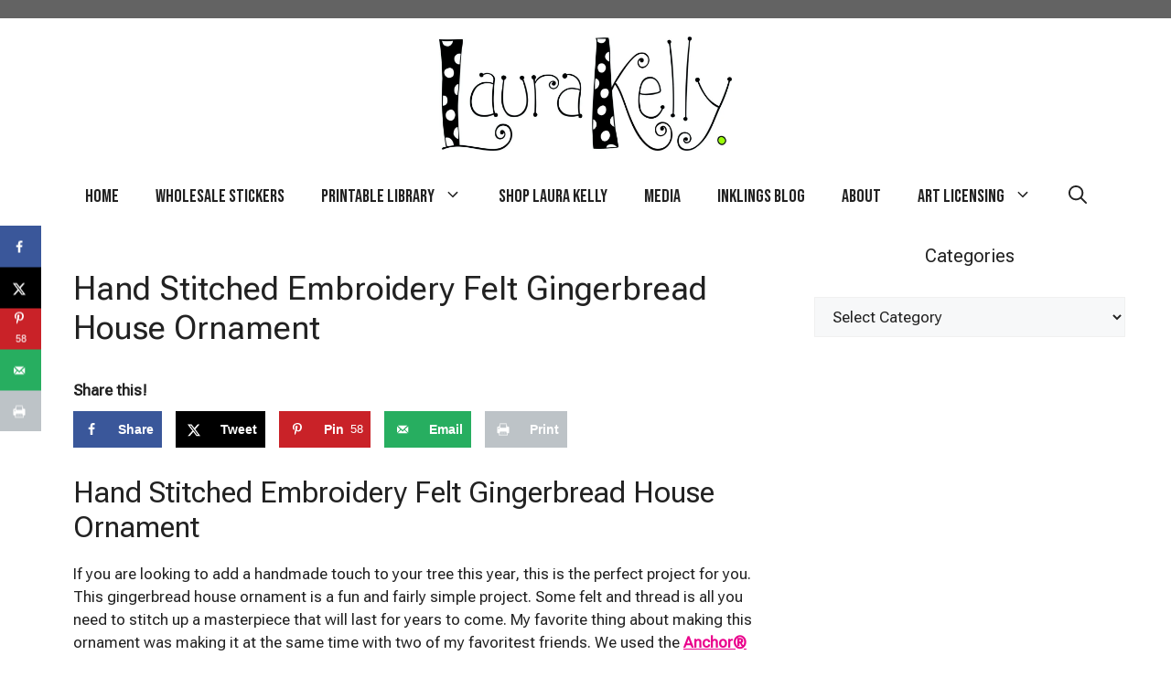

--- FILE ---
content_type: text/html; charset=UTF-8
request_url: https://meandmyinklings.com/felt-gingerbread-house/
body_size: 30513
content:
<!DOCTYPE html><html lang="en-US" prefix="og: http://ogp.me/ns#"><head><script data-no-optimize="1">var litespeed_docref=sessionStorage.getItem("litespeed_docref");litespeed_docref&&(Object.defineProperty(document,"referrer",{get:function(){return litespeed_docref}}),sessionStorage.removeItem("litespeed_docref"));</script> <meta charset="UTF-8"><title>Hand Stitched Embroidery Felt Gingerbread House Ornament - Laura Kelly&#039;s Inklings</title><meta name="robots" content="index,follow"><meta name="googlebot" content="index,follow,max-snippet:-1,max-image-preview:large,max-video-preview:-1"><meta name="bingbot" content="index,follow,max-snippet:-1,max-image-preview:large,max-video-preview:-1"><meta name="description" content="Hand stitch a felt gingerbread house to create an adorable holiday ornament that will be a treasure for years to come." /><meta name="keywords" content="Felt Gingerbread House" /><link rel="canonical" href="https://meandmyinklings.com/felt-gingerbread-house/" /><link rel="alternate" type="application/rss+xml" href="https://meandmyinklings.com/sitemap.xml" /><meta property="og:url" content="https://meandmyinklings.com/felt-gingerbread-house/" /><meta property="og:title" content="Hand Stitched Embroidery Felt Gingerbread House Ornament - Laura" /><meta property="og:description" content="Hand stitch a felt gingerbread house to create an adorable holiday ornament that will be a treasure for years to come." /><meta property="og:type" content="article" /><meta property="og:image" content="https://i0.wp.com/meandmyinklings.com/wp-content/uploads/2021/12/Felt-Gingerbread-Houses-DIY-with-Patterns.jpg?fit=800%2C500&#038;ssl=1" /><meta property="og:image:width" content="800" /><meta property="og:image:height" content="500" /><meta property="og:site_name" content="Laura Kelly&#039;s Inklings" /><meta property="og:locale" content="en_US" /><meta property="og:publish_date" content="2021-12-06T10:42:48-05:00" /><meta property="article:published_time" content="2021-12-06T10:42:48-05:00" /><meta property="article:modified_time" content="2024-12-05T04:22:33-05:00" /><meta property="article:section" content="Christmas" /><meta property="article:author" content="Laura Kelly" /><meta property="article:tag" content="Felt Gingerbread House" /><meta property="article:publisher" content="https://www.facebook.com/LauraKellyDesigns" /><meta property="twitter:url" content="https://meandmyinklings.com/felt-gingerbread-house/" /><meta property="twitter:title" content="Hand Stitched Embroidery Felt Gingerbread House Ornament - Laura" /><meta property="twitter:description" content="Hand stitch a felt gingerbread house to create an adorable holiday ornament that will be a treasure for years to come." /><meta property="twitter:image" content="https://i0.wp.com/meandmyinklings.com/wp-content/uploads/2021/12/Felt-Gingerbread-Houses-DIY-with-Patterns.jpg?fit=800%2C500&#038;ssl=1" /><meta property="twitter:domain" content="Laura Kelly&#039;s Inklings" /><meta property="twitter:card" content="summary_large_image" /><meta property="twitter:creator" content="1" /><meta property="twitter:site" content="1" /> <script async src='https://www.googletagmanager.com/gtag/js?id=G-KFBCTJKKY8'></script><script>window.dataLayer = window.dataLayer || [];function gtag(){dataLayer.push(arguments);}gtag('js', new Date());gtag('config', 'G-KFBCTJKKY8');</script> <script>!function(f,b,e,v,n,t,s){if(f.fbq)return;n=f.fbq=function(){n.callMethod?n.callMethod.apply(n,arguments):n.queue.push(arguments)};if(!f._fbq)f._fbq=n;n.push=n;n.loaded=!0;n.version='2.0';n.queue=[];t=b.createElement(e);t.async=!0;t.src=v;s=b.getElementsByTagName(e)[0];s.parentNode.insertBefore(t,s)}(window,document,'script','https://connect.facebook.net/en_US/fbevents.js');fbq('init', '88102752318');fbq('track', 'ViewContent', '{"content_ids":["28318"],"content_type":"post","content_category":"Christmas","page":"https:\/\/meandmyinklings.com\/felt-gingerbread-house\/","domain":"https:\/\/meandmyinklings.com"}');fbq('track', 'PageView', '{"page":"https:\/\/meandmyinklings.com\/felt-gingerbread-house\/","domain":"https:\/\/meandmyinklings.com"}');</script><noscript><img height='1' width='1' alt='' style='display:none' src='https://www.facebook.com/tr?id=88102752318&ev=PageView&noscript=1'/></noscript> <script type="application/ld+json">{"@context":"https://schema.org","@graph":[{"@type":"NewsArticle","@id":"https://meandmyinklings.com/felt-gingerbread-house/#newsarticle","url":"https://meandmyinklings.com/felt-gingerbread-house/","headline":"Hand Stitched Embroidery Felt Gingerbread House Ornament  - Laura","mainEntityOfPage":{"@type":"WebPage","url":"https://meandmyinklings.com/felt-gingerbread-house/"},"datePublished":"2021-12-06T10:42:48-05:00","dateModified":"2024-12-05T04:22:33-05:00","image":{"@type":"ImageObject","url":"https://i0.wp.com/meandmyinklings.com/wp-content/uploads/2021/12/Felt-Gingerbread-Houses-DIY-with-Patterns.jpg?fit=800%2C500&#038;ssl=1","height":500,"width":800},"author":{"@type":"Person","@id":"http://www.laurakellydesigns.com#person","url":"http://www.laurakellydesigns.com","name":"Laura Kelly"},"publisher":{"@type":"Organization","@id":"https://meandmyinklings.com/felt-gingerbread-house/#Organization","url":"https://meandmyinklings.com/felt-gingerbread-house/","name":"Laura Kelly Designs","logo":{"@type":"ImageObject","url":"https://meandmyinklings.com/wp-content/uploads/2020/06/LKLogo.jpg","@id":"https://meandmyinklings.com/felt-gingerbread-house/#logo","width":1200,"height":650,"caption":"Laura Kelly Designs"},"sameAs":["https://www.facebook.com/LauraKellyDesigns","laurakellyart","https://www.instagram.com/laurakellydesigns/","https://www.linkedin.com/in/laurakellyart/","https://www.pinterest.com/laurakellydesigns/"]},"keywords":"Felt Gingerbread House"},{"@type":"BreadcrumbList","@id":"https://meandmyinklings.com/felt-gingerbread-house/#breadcrumblist","itemListElement":[[{"@type":"ListItem","position":1,"item":{"@id":"https://meandmyinklings.com","name":"Laura Kelly&#039;s Inklings  - Where Messy Meets Adorable Through Simple DIY Projects"}},{"@type":"ListItem","position":2,"item":{"@id":"https://meandmyinklings.com/category/craftprojects/","name":"Craft Projects"}},{"@type":"ListItem","position":3,"item":{"@id":"https://meandmyinklings.com/felt-gingerbread-house/","name":"Hand Stitched Embroidery Felt Gingerbread House Ornament  - Laura Kelly&#039;s Inklings"}}]]}]}</script>  <script data-no-defer="1" data-ezscrex="false" data-cfasync="false" data-pagespeed-no-defer data-cookieconsent="ignore">var ctPublicFunctions = {"_ajax_nonce":"774e4dfd21","_rest_nonce":"2c3e6d4467","_ajax_url":"\/wp-admin\/admin-ajax.php","_rest_url":"https:\/\/meandmyinklings.com\/wp-json\/","data__cookies_type":"none","data__ajax_type":"rest","data__bot_detector_enabled":"1","data__frontend_data_log_enabled":1,"cookiePrefix":"","wprocket_detected":false,"host_url":"meandmyinklings.com","text__ee_click_to_select":"Click to select the whole data","text__ee_original_email":"The complete one is","text__ee_got_it":"Got it","text__ee_blocked":"Blocked","text__ee_cannot_connect":"Cannot connect","text__ee_cannot_decode":"Can not decode email. Unknown reason","text__ee_email_decoder":"CleanTalk email decoder","text__ee_wait_for_decoding":"The magic is on the way!","text__ee_decoding_process":"Please wait a few seconds while we decode the contact data."}</script> <script data-no-defer="1" data-ezscrex="false" data-cfasync="false" data-pagespeed-no-defer data-cookieconsent="ignore">var ctPublic = {"_ajax_nonce":"774e4dfd21","settings__forms__check_internal":"0","settings__forms__check_external":"0","settings__forms__force_protection":"0","settings__forms__search_test":"1","settings__forms__wc_add_to_cart":"1","settings__data__bot_detector_enabled":"1","settings__sfw__anti_crawler":0,"blog_home":"https:\/\/meandmyinklings.com\/","pixel__setting":"3","pixel__enabled":true,"pixel__url":null,"data__email_check_before_post":"1","data__email_check_exist_post":"0","data__cookies_type":"none","data__key_is_ok":true,"data__visible_fields_required":true,"wl_brandname":"Anti-Spam by CleanTalk","wl_brandname_short":"CleanTalk","ct_checkjs_key":"1d902e9bd7c73c0336f2736e65105ee233e80f5d39925efe9930d1a5221fc2c7","emailEncoderPassKey":"d9c06f3836e97e5bd9d0db374940a547","bot_detector_forms_excluded":"W10=","advancedCacheExists":true,"varnishCacheExists":false,"wc_ajax_add_to_cart":false,"theRealPerson":{"phrases":{"trpHeading":"The Real Person Badge!","trpContent1":"The commenter acts as a real person and verified as not a bot.","trpContent2":" Anti-Spam by CleanTalk","trpContentLearnMore":"Learn more"},"trpContentLink":"https:\/\/cleantalk.org\/help\/the-real-person?utm_id=&amp;utm_term=&amp;utm_source=admin_side&amp;utm_medium=trp_badge&amp;utm_content=trp_badge_link_click&amp;utm_campaign=apbct_links","imgPersonUrl":"https:\/\/meandmyinklings.com\/wp-content\/plugins\/cleantalk-spam-protect\/css\/images\/real_user.svg","imgShieldUrl":"https:\/\/meandmyinklings.com\/wp-content\/plugins\/cleantalk-spam-protect\/css\/images\/shield.svg"}}</script> <meta name="viewport" content="width=device-width, initial-scale=1"><meta class="flipboard-article" content="Hand Stitched Embroidery Felt Gingerbread House Ornament If you are looking to add a handmade touch to your tree this year, this is the perfect project for you. This gingerbread house ornament is a fun" /><link rel='dns-prefetch' href='//fd.cleantalk.org' /><link rel='dns-prefetch' href='//scripts.mediavine.com' /><link rel='dns-prefetch' href='//secure.gravatar.com' /><link rel='dns-prefetch' href='//stats.wp.com' /><link rel='dns-prefetch' href='//jetpack.wordpress.com' /><link rel='dns-prefetch' href='//s0.wp.com' /><link rel='dns-prefetch' href='//public-api.wordpress.com' /><link rel='dns-prefetch' href='//0.gravatar.com' /><link rel='dns-prefetch' href='//1.gravatar.com' /><link rel='dns-prefetch' href='//2.gravatar.com' /><link rel='dns-prefetch' href='//v0.wordpress.com' /><link href='https://fonts.gstatic.com' crossorigin rel='preconnect' /><link href='https://fonts.googleapis.com' crossorigin rel='preconnect' /><link rel='preconnect' href='//i0.wp.com' /><link rel="alternate" type="application/rss+xml" title="Laura Kelly&#039;s Inklings &raquo; Feed" href="https://meandmyinklings.com/feed/" /><link rel="alternate" type="application/rss+xml" title="Laura Kelly&#039;s Inklings &raquo; Comments Feed" href="https://meandmyinklings.com/comments/feed/" /><link rel="alternate" type="application/rss+xml" title="Laura Kelly&#039;s Inklings &raquo; Hand Stitched Embroidery Felt Gingerbread House Ornament Comments Feed" href="https://meandmyinklings.com/felt-gingerbread-house/feed/" /><link rel="alternate" title="oEmbed (JSON)" type="application/json+oembed" href="https://meandmyinklings.com/wp-json/oembed/1.0/embed?url=https%3A%2F%2Fmeandmyinklings.com%2Ffelt-gingerbread-house%2F" /><link rel="alternate" title="oEmbed (XML)" type="text/xml+oembed" href="https://meandmyinklings.com/wp-json/oembed/1.0/embed?url=https%3A%2F%2Fmeandmyinklings.com%2Ffelt-gingerbread-house%2F&#038;format=xml" /><style id='wp-img-auto-sizes-contain-inline-css'>img:is([sizes=auto i],[sizes^="auto," i]){contain-intrinsic-size:3000px 1500px}
/*# sourceURL=wp-img-auto-sizes-contain-inline-css */</style><link data-optimized="1" rel='stylesheet' id='jetpack_related-posts-css' href='https://meandmyinklings.com/wp-content/litespeed/css/cf821bab3871e60bf9aa96ebc15055fb.css?ver=055fb' media='all' /><link data-optimized="1" rel='stylesheet' id='aca33b9c04-css' href='https://meandmyinklings.com/wp-content/litespeed/css/9109c1cc06c270bbb5a77c0d82b2541b.css?ver=2541b' media='all' /><link data-optimized="1" rel='stylesheet' id='wp-block-library-css' href='https://meandmyinklings.com/wp-content/litespeed/css/0d8dcf6c43332b7370d7dadf004a8d27.css?ver=a8d27' media='all' /><style id='wp-block-paragraph-inline-css'>.is-small-text{font-size:.875em}.is-regular-text{font-size:1em}.is-large-text{font-size:2.25em}.is-larger-text{font-size:3em}.has-drop-cap:not(:focus):first-letter{float:left;font-size:8.4em;font-style:normal;font-weight:100;line-height:.68;margin:.05em .1em 0 0;text-transform:uppercase}body.rtl .has-drop-cap:not(:focus):first-letter{float:none;margin-left:.1em}p.has-drop-cap.has-background{overflow:hidden}:root :where(p.has-background){padding:1.25em 2.375em}:where(p.has-text-color:not(.has-link-color)) a{color:inherit}p.has-text-align-left[style*="writing-mode:vertical-lr"],p.has-text-align-right[style*="writing-mode:vertical-rl"]{rotate:180deg}
/*# sourceURL=https://meandmyinklings.com/wp-includes/blocks/paragraph/style.min.css */</style><style id='wp-block-social-links-inline-css'>.wp-block-social-links{background:none;box-sizing:border-box;margin-left:0;padding-left:0;padding-right:0;text-indent:0}.wp-block-social-links .wp-social-link a,.wp-block-social-links .wp-social-link a:hover{border-bottom:0;box-shadow:none;text-decoration:none}.wp-block-social-links .wp-social-link svg{height:1em;width:1em}.wp-block-social-links .wp-social-link span:not(.screen-reader-text){font-size:.65em;margin-left:.5em;margin-right:.5em}.wp-block-social-links.has-small-icon-size{font-size:16px}.wp-block-social-links,.wp-block-social-links.has-normal-icon-size{font-size:24px}.wp-block-social-links.has-large-icon-size{font-size:36px}.wp-block-social-links.has-huge-icon-size{font-size:48px}.wp-block-social-links.aligncenter{display:flex;justify-content:center}.wp-block-social-links.alignright{justify-content:flex-end}.wp-block-social-link{border-radius:9999px;display:block}@media not (prefers-reduced-motion){.wp-block-social-link{transition:transform .1s ease}}.wp-block-social-link{height:auto}.wp-block-social-link a{align-items:center;display:flex;line-height:0}.wp-block-social-link:hover{transform:scale(1.1)}.wp-block-social-links .wp-block-social-link.wp-social-link{display:inline-block;margin:0;padding:0}.wp-block-social-links .wp-block-social-link.wp-social-link .wp-block-social-link-anchor,.wp-block-social-links .wp-block-social-link.wp-social-link .wp-block-social-link-anchor svg,.wp-block-social-links .wp-block-social-link.wp-social-link .wp-block-social-link-anchor:active,.wp-block-social-links .wp-block-social-link.wp-social-link .wp-block-social-link-anchor:hover,.wp-block-social-links .wp-block-social-link.wp-social-link .wp-block-social-link-anchor:visited{color:currentColor;fill:currentColor}:where(.wp-block-social-links:not(.is-style-logos-only)) .wp-social-link{background-color:#f0f0f0;color:#444}:where(.wp-block-social-links:not(.is-style-logos-only)) .wp-social-link-amazon{background-color:#f90;color:#fff}:where(.wp-block-social-links:not(.is-style-logos-only)) .wp-social-link-bandcamp{background-color:#1ea0c3;color:#fff}:where(.wp-block-social-links:not(.is-style-logos-only)) .wp-social-link-behance{background-color:#0757fe;color:#fff}:where(.wp-block-social-links:not(.is-style-logos-only)) .wp-social-link-bluesky{background-color:#0a7aff;color:#fff}:where(.wp-block-social-links:not(.is-style-logos-only)) .wp-social-link-codepen{background-color:#1e1f26;color:#fff}:where(.wp-block-social-links:not(.is-style-logos-only)) .wp-social-link-deviantart{background-color:#02e49b;color:#fff}:where(.wp-block-social-links:not(.is-style-logos-only)) .wp-social-link-discord{background-color:#5865f2;color:#fff}:where(.wp-block-social-links:not(.is-style-logos-only)) .wp-social-link-dribbble{background-color:#e94c89;color:#fff}:where(.wp-block-social-links:not(.is-style-logos-only)) .wp-social-link-dropbox{background-color:#4280ff;color:#fff}:where(.wp-block-social-links:not(.is-style-logos-only)) .wp-social-link-etsy{background-color:#f45800;color:#fff}:where(.wp-block-social-links:not(.is-style-logos-only)) .wp-social-link-facebook{background-color:#0866ff;color:#fff}:where(.wp-block-social-links:not(.is-style-logos-only)) .wp-social-link-fivehundredpx{background-color:#000;color:#fff}:where(.wp-block-social-links:not(.is-style-logos-only)) .wp-social-link-flickr{background-color:#0461dd;color:#fff}:where(.wp-block-social-links:not(.is-style-logos-only)) .wp-social-link-foursquare{background-color:#e65678;color:#fff}:where(.wp-block-social-links:not(.is-style-logos-only)) .wp-social-link-github{background-color:#24292d;color:#fff}:where(.wp-block-social-links:not(.is-style-logos-only)) .wp-social-link-goodreads{background-color:#eceadd;color:#382110}:where(.wp-block-social-links:not(.is-style-logos-only)) .wp-social-link-google{background-color:#ea4434;color:#fff}:where(.wp-block-social-links:not(.is-style-logos-only)) .wp-social-link-gravatar{background-color:#1d4fc4;color:#fff}:where(.wp-block-social-links:not(.is-style-logos-only)) .wp-social-link-instagram{background-color:#f00075;color:#fff}:where(.wp-block-social-links:not(.is-style-logos-only)) .wp-social-link-lastfm{background-color:#e21b24;color:#fff}:where(.wp-block-social-links:not(.is-style-logos-only)) .wp-social-link-linkedin{background-color:#0d66c2;color:#fff}:where(.wp-block-social-links:not(.is-style-logos-only)) .wp-social-link-mastodon{background-color:#3288d4;color:#fff}:where(.wp-block-social-links:not(.is-style-logos-only)) .wp-social-link-medium{background-color:#000;color:#fff}:where(.wp-block-social-links:not(.is-style-logos-only)) .wp-social-link-meetup{background-color:#f6405f;color:#fff}:where(.wp-block-social-links:not(.is-style-logos-only)) .wp-social-link-patreon{background-color:#000;color:#fff}:where(.wp-block-social-links:not(.is-style-logos-only)) .wp-social-link-pinterest{background-color:#e60122;color:#fff}:where(.wp-block-social-links:not(.is-style-logos-only)) .wp-social-link-pocket{background-color:#ef4155;color:#fff}:where(.wp-block-social-links:not(.is-style-logos-only)) .wp-social-link-reddit{background-color:#ff4500;color:#fff}:where(.wp-block-social-links:not(.is-style-logos-only)) .wp-social-link-skype{background-color:#0478d7;color:#fff}:where(.wp-block-social-links:not(.is-style-logos-only)) .wp-social-link-snapchat{background-color:#fefc00;color:#fff;stroke:#000}:where(.wp-block-social-links:not(.is-style-logos-only)) .wp-social-link-soundcloud{background-color:#ff5600;color:#fff}:where(.wp-block-social-links:not(.is-style-logos-only)) .wp-social-link-spotify{background-color:#1bd760;color:#fff}:where(.wp-block-social-links:not(.is-style-logos-only)) .wp-social-link-telegram{background-color:#2aabee;color:#fff}:where(.wp-block-social-links:not(.is-style-logos-only)) .wp-social-link-threads{background-color:#000;color:#fff}:where(.wp-block-social-links:not(.is-style-logos-only)) .wp-social-link-tiktok{background-color:#000;color:#fff}:where(.wp-block-social-links:not(.is-style-logos-only)) .wp-social-link-tumblr{background-color:#011835;color:#fff}:where(.wp-block-social-links:not(.is-style-logos-only)) .wp-social-link-twitch{background-color:#6440a4;color:#fff}:where(.wp-block-social-links:not(.is-style-logos-only)) .wp-social-link-twitter{background-color:#1da1f2;color:#fff}:where(.wp-block-social-links:not(.is-style-logos-only)) .wp-social-link-vimeo{background-color:#1eb7ea;color:#fff}:where(.wp-block-social-links:not(.is-style-logos-only)) .wp-social-link-vk{background-color:#4680c2;color:#fff}:where(.wp-block-social-links:not(.is-style-logos-only)) .wp-social-link-wordpress{background-color:#3499cd;color:#fff}:where(.wp-block-social-links:not(.is-style-logos-only)) .wp-social-link-whatsapp{background-color:#25d366;color:#fff}:where(.wp-block-social-links:not(.is-style-logos-only)) .wp-social-link-x{background-color:#000;color:#fff}:where(.wp-block-social-links:not(.is-style-logos-only)) .wp-social-link-yelp{background-color:#d32422;color:#fff}:where(.wp-block-social-links:not(.is-style-logos-only)) .wp-social-link-youtube{background-color:red;color:#fff}:where(.wp-block-social-links.is-style-logos-only) .wp-social-link{background:none}:where(.wp-block-social-links.is-style-logos-only) .wp-social-link svg{height:1.25em;width:1.25em}:where(.wp-block-social-links.is-style-logos-only) .wp-social-link-amazon{color:#f90}:where(.wp-block-social-links.is-style-logos-only) .wp-social-link-bandcamp{color:#1ea0c3}:where(.wp-block-social-links.is-style-logos-only) .wp-social-link-behance{color:#0757fe}:where(.wp-block-social-links.is-style-logos-only) .wp-social-link-bluesky{color:#0a7aff}:where(.wp-block-social-links.is-style-logos-only) .wp-social-link-codepen{color:#1e1f26}:where(.wp-block-social-links.is-style-logos-only) .wp-social-link-deviantart{color:#02e49b}:where(.wp-block-social-links.is-style-logos-only) .wp-social-link-discord{color:#5865f2}:where(.wp-block-social-links.is-style-logos-only) .wp-social-link-dribbble{color:#e94c89}:where(.wp-block-social-links.is-style-logos-only) .wp-social-link-dropbox{color:#4280ff}:where(.wp-block-social-links.is-style-logos-only) .wp-social-link-etsy{color:#f45800}:where(.wp-block-social-links.is-style-logos-only) .wp-social-link-facebook{color:#0866ff}:where(.wp-block-social-links.is-style-logos-only) .wp-social-link-fivehundredpx{color:#000}:where(.wp-block-social-links.is-style-logos-only) .wp-social-link-flickr{color:#0461dd}:where(.wp-block-social-links.is-style-logos-only) .wp-social-link-foursquare{color:#e65678}:where(.wp-block-social-links.is-style-logos-only) .wp-social-link-github{color:#24292d}:where(.wp-block-social-links.is-style-logos-only) .wp-social-link-goodreads{color:#382110}:where(.wp-block-social-links.is-style-logos-only) .wp-social-link-google{color:#ea4434}:where(.wp-block-social-links.is-style-logos-only) .wp-social-link-gravatar{color:#1d4fc4}:where(.wp-block-social-links.is-style-logos-only) .wp-social-link-instagram{color:#f00075}:where(.wp-block-social-links.is-style-logos-only) .wp-social-link-lastfm{color:#e21b24}:where(.wp-block-social-links.is-style-logos-only) .wp-social-link-linkedin{color:#0d66c2}:where(.wp-block-social-links.is-style-logos-only) .wp-social-link-mastodon{color:#3288d4}:where(.wp-block-social-links.is-style-logos-only) .wp-social-link-medium{color:#000}:where(.wp-block-social-links.is-style-logos-only) .wp-social-link-meetup{color:#f6405f}:where(.wp-block-social-links.is-style-logos-only) .wp-social-link-patreon{color:#000}:where(.wp-block-social-links.is-style-logos-only) .wp-social-link-pinterest{color:#e60122}:where(.wp-block-social-links.is-style-logos-only) .wp-social-link-pocket{color:#ef4155}:where(.wp-block-social-links.is-style-logos-only) .wp-social-link-reddit{color:#ff4500}:where(.wp-block-social-links.is-style-logos-only) .wp-social-link-skype{color:#0478d7}:where(.wp-block-social-links.is-style-logos-only) .wp-social-link-snapchat{color:#fff;stroke:#000}:where(.wp-block-social-links.is-style-logos-only) .wp-social-link-soundcloud{color:#ff5600}:where(.wp-block-social-links.is-style-logos-only) .wp-social-link-spotify{color:#1bd760}:where(.wp-block-social-links.is-style-logos-only) .wp-social-link-telegram{color:#2aabee}:where(.wp-block-social-links.is-style-logos-only) .wp-social-link-threads{color:#000}:where(.wp-block-social-links.is-style-logos-only) .wp-social-link-tiktok{color:#000}:where(.wp-block-social-links.is-style-logos-only) .wp-social-link-tumblr{color:#011835}:where(.wp-block-social-links.is-style-logos-only) .wp-social-link-twitch{color:#6440a4}:where(.wp-block-social-links.is-style-logos-only) .wp-social-link-twitter{color:#1da1f2}:where(.wp-block-social-links.is-style-logos-only) .wp-social-link-vimeo{color:#1eb7ea}:where(.wp-block-social-links.is-style-logos-only) .wp-social-link-vk{color:#4680c2}:where(.wp-block-social-links.is-style-logos-only) .wp-social-link-whatsapp{color:#25d366}:where(.wp-block-social-links.is-style-logos-only) .wp-social-link-wordpress{color:#3499cd}:where(.wp-block-social-links.is-style-logos-only) .wp-social-link-x{color:#000}:where(.wp-block-social-links.is-style-logos-only) .wp-social-link-yelp{color:#d32422}:where(.wp-block-social-links.is-style-logos-only) .wp-social-link-youtube{color:red}.wp-block-social-links.is-style-pill-shape .wp-social-link{width:auto}:root :where(.wp-block-social-links .wp-social-link a){padding:.25em}:root :where(.wp-block-social-links.is-style-logos-only .wp-social-link a){padding:0}:root :where(.wp-block-social-links.is-style-pill-shape .wp-social-link a){padding-left:.6666666667em;padding-right:.6666666667em}.wp-block-social-links:not(.has-icon-color):not(.has-icon-background-color) .wp-social-link-snapchat .wp-block-social-link-label{color:#000}
/*# sourceURL=https://meandmyinklings.com/wp-includes/blocks/social-links/style.min.css */</style><style id='global-styles-inline-css'>:root{--wp--preset--aspect-ratio--square: 1;--wp--preset--aspect-ratio--4-3: 4/3;--wp--preset--aspect-ratio--3-4: 3/4;--wp--preset--aspect-ratio--3-2: 3/2;--wp--preset--aspect-ratio--2-3: 2/3;--wp--preset--aspect-ratio--16-9: 16/9;--wp--preset--aspect-ratio--9-16: 9/16;--wp--preset--color--black: #000000;--wp--preset--color--cyan-bluish-gray: #abb8c3;--wp--preset--color--white: #ffffff;--wp--preset--color--pale-pink: #f78da7;--wp--preset--color--vivid-red: #cf2e2e;--wp--preset--color--luminous-vivid-orange: #ff6900;--wp--preset--color--luminous-vivid-amber: #fcb900;--wp--preset--color--light-green-cyan: #7bdcb5;--wp--preset--color--vivid-green-cyan: #00d084;--wp--preset--color--pale-cyan-blue: #8ed1fc;--wp--preset--color--vivid-cyan-blue: #0693e3;--wp--preset--color--vivid-purple: #9b51e0;--wp--preset--color--contrast: var(--contrast);--wp--preset--color--contrast-2: var(--contrast-2);--wp--preset--color--contrast-3: var(--contrast-3);--wp--preset--color--base: var(--base);--wp--preset--color--base-2: var(--base-2);--wp--preset--color--base-3: var(--base-3);--wp--preset--color--accent: var(--accent);--wp--preset--color--global-color-8: var(--global-color-8);--wp--preset--color--global-color-9: var(--global-color-9);--wp--preset--color--global-color-10: var(--global-color-10);--wp--preset--color--global-color-11: var(--global-color-11);--wp--preset--gradient--vivid-cyan-blue-to-vivid-purple: linear-gradient(135deg,rgb(6,147,227) 0%,rgb(155,81,224) 100%);--wp--preset--gradient--light-green-cyan-to-vivid-green-cyan: linear-gradient(135deg,rgb(122,220,180) 0%,rgb(0,208,130) 100%);--wp--preset--gradient--luminous-vivid-amber-to-luminous-vivid-orange: linear-gradient(135deg,rgb(252,185,0) 0%,rgb(255,105,0) 100%);--wp--preset--gradient--luminous-vivid-orange-to-vivid-red: linear-gradient(135deg,rgb(255,105,0) 0%,rgb(207,46,46) 100%);--wp--preset--gradient--very-light-gray-to-cyan-bluish-gray: linear-gradient(135deg,rgb(238,238,238) 0%,rgb(169,184,195) 100%);--wp--preset--gradient--cool-to-warm-spectrum: linear-gradient(135deg,rgb(74,234,220) 0%,rgb(151,120,209) 20%,rgb(207,42,186) 40%,rgb(238,44,130) 60%,rgb(251,105,98) 80%,rgb(254,248,76) 100%);--wp--preset--gradient--blush-light-purple: linear-gradient(135deg,rgb(255,206,236) 0%,rgb(152,150,240) 100%);--wp--preset--gradient--blush-bordeaux: linear-gradient(135deg,rgb(254,205,165) 0%,rgb(254,45,45) 50%,rgb(107,0,62) 100%);--wp--preset--gradient--luminous-dusk: linear-gradient(135deg,rgb(255,203,112) 0%,rgb(199,81,192) 50%,rgb(65,88,208) 100%);--wp--preset--gradient--pale-ocean: linear-gradient(135deg,rgb(255,245,203) 0%,rgb(182,227,212) 50%,rgb(51,167,181) 100%);--wp--preset--gradient--electric-grass: linear-gradient(135deg,rgb(202,248,128) 0%,rgb(113,206,126) 100%);--wp--preset--gradient--midnight: linear-gradient(135deg,rgb(2,3,129) 0%,rgb(40,116,252) 100%);--wp--preset--font-size--small: 13px;--wp--preset--font-size--medium: 20px;--wp--preset--font-size--large: 36px;--wp--preset--font-size--x-large: 42px;--wp--preset--spacing--20: 0.44rem;--wp--preset--spacing--30: 0.67rem;--wp--preset--spacing--40: 1rem;--wp--preset--spacing--50: 1.5rem;--wp--preset--spacing--60: 2.25rem;--wp--preset--spacing--70: 3.38rem;--wp--preset--spacing--80: 5.06rem;--wp--preset--shadow--natural: 6px 6px 9px rgba(0, 0, 0, 0.2);--wp--preset--shadow--deep: 12px 12px 50px rgba(0, 0, 0, 0.4);--wp--preset--shadow--sharp: 6px 6px 0px rgba(0, 0, 0, 0.2);--wp--preset--shadow--outlined: 6px 6px 0px -3px rgb(255, 255, 255), 6px 6px rgb(0, 0, 0);--wp--preset--shadow--crisp: 6px 6px 0px rgb(0, 0, 0);}:where(.is-layout-flex){gap: 0.5em;}:where(.is-layout-grid){gap: 0.5em;}body .is-layout-flex{display: flex;}.is-layout-flex{flex-wrap: wrap;align-items: center;}.is-layout-flex > :is(*, div){margin: 0;}body .is-layout-grid{display: grid;}.is-layout-grid > :is(*, div){margin: 0;}:where(.wp-block-columns.is-layout-flex){gap: 2em;}:where(.wp-block-columns.is-layout-grid){gap: 2em;}:where(.wp-block-post-template.is-layout-flex){gap: 1.25em;}:where(.wp-block-post-template.is-layout-grid){gap: 1.25em;}.has-black-color{color: var(--wp--preset--color--black) !important;}.has-cyan-bluish-gray-color{color: var(--wp--preset--color--cyan-bluish-gray) !important;}.has-white-color{color: var(--wp--preset--color--white) !important;}.has-pale-pink-color{color: var(--wp--preset--color--pale-pink) !important;}.has-vivid-red-color{color: var(--wp--preset--color--vivid-red) !important;}.has-luminous-vivid-orange-color{color: var(--wp--preset--color--luminous-vivid-orange) !important;}.has-luminous-vivid-amber-color{color: var(--wp--preset--color--luminous-vivid-amber) !important;}.has-light-green-cyan-color{color: var(--wp--preset--color--light-green-cyan) !important;}.has-vivid-green-cyan-color{color: var(--wp--preset--color--vivid-green-cyan) !important;}.has-pale-cyan-blue-color{color: var(--wp--preset--color--pale-cyan-blue) !important;}.has-vivid-cyan-blue-color{color: var(--wp--preset--color--vivid-cyan-blue) !important;}.has-vivid-purple-color{color: var(--wp--preset--color--vivid-purple) !important;}.has-black-background-color{background-color: var(--wp--preset--color--black) !important;}.has-cyan-bluish-gray-background-color{background-color: var(--wp--preset--color--cyan-bluish-gray) !important;}.has-white-background-color{background-color: var(--wp--preset--color--white) !important;}.has-pale-pink-background-color{background-color: var(--wp--preset--color--pale-pink) !important;}.has-vivid-red-background-color{background-color: var(--wp--preset--color--vivid-red) !important;}.has-luminous-vivid-orange-background-color{background-color: var(--wp--preset--color--luminous-vivid-orange) !important;}.has-luminous-vivid-amber-background-color{background-color: var(--wp--preset--color--luminous-vivid-amber) !important;}.has-light-green-cyan-background-color{background-color: var(--wp--preset--color--light-green-cyan) !important;}.has-vivid-green-cyan-background-color{background-color: var(--wp--preset--color--vivid-green-cyan) !important;}.has-pale-cyan-blue-background-color{background-color: var(--wp--preset--color--pale-cyan-blue) !important;}.has-vivid-cyan-blue-background-color{background-color: var(--wp--preset--color--vivid-cyan-blue) !important;}.has-vivid-purple-background-color{background-color: var(--wp--preset--color--vivid-purple) !important;}.has-black-border-color{border-color: var(--wp--preset--color--black) !important;}.has-cyan-bluish-gray-border-color{border-color: var(--wp--preset--color--cyan-bluish-gray) !important;}.has-white-border-color{border-color: var(--wp--preset--color--white) !important;}.has-pale-pink-border-color{border-color: var(--wp--preset--color--pale-pink) !important;}.has-vivid-red-border-color{border-color: var(--wp--preset--color--vivid-red) !important;}.has-luminous-vivid-orange-border-color{border-color: var(--wp--preset--color--luminous-vivid-orange) !important;}.has-luminous-vivid-amber-border-color{border-color: var(--wp--preset--color--luminous-vivid-amber) !important;}.has-light-green-cyan-border-color{border-color: var(--wp--preset--color--light-green-cyan) !important;}.has-vivid-green-cyan-border-color{border-color: var(--wp--preset--color--vivid-green-cyan) !important;}.has-pale-cyan-blue-border-color{border-color: var(--wp--preset--color--pale-cyan-blue) !important;}.has-vivid-cyan-blue-border-color{border-color: var(--wp--preset--color--vivid-cyan-blue) !important;}.has-vivid-purple-border-color{border-color: var(--wp--preset--color--vivid-purple) !important;}.has-vivid-cyan-blue-to-vivid-purple-gradient-background{background: var(--wp--preset--gradient--vivid-cyan-blue-to-vivid-purple) !important;}.has-light-green-cyan-to-vivid-green-cyan-gradient-background{background: var(--wp--preset--gradient--light-green-cyan-to-vivid-green-cyan) !important;}.has-luminous-vivid-amber-to-luminous-vivid-orange-gradient-background{background: var(--wp--preset--gradient--luminous-vivid-amber-to-luminous-vivid-orange) !important;}.has-luminous-vivid-orange-to-vivid-red-gradient-background{background: var(--wp--preset--gradient--luminous-vivid-orange-to-vivid-red) !important;}.has-very-light-gray-to-cyan-bluish-gray-gradient-background{background: var(--wp--preset--gradient--very-light-gray-to-cyan-bluish-gray) !important;}.has-cool-to-warm-spectrum-gradient-background{background: var(--wp--preset--gradient--cool-to-warm-spectrum) !important;}.has-blush-light-purple-gradient-background{background: var(--wp--preset--gradient--blush-light-purple) !important;}.has-blush-bordeaux-gradient-background{background: var(--wp--preset--gradient--blush-bordeaux) !important;}.has-luminous-dusk-gradient-background{background: var(--wp--preset--gradient--luminous-dusk) !important;}.has-pale-ocean-gradient-background{background: var(--wp--preset--gradient--pale-ocean) !important;}.has-electric-grass-gradient-background{background: var(--wp--preset--gradient--electric-grass) !important;}.has-midnight-gradient-background{background: var(--wp--preset--gradient--midnight) !important;}.has-small-font-size{font-size: var(--wp--preset--font-size--small) !important;}.has-medium-font-size{font-size: var(--wp--preset--font-size--medium) !important;}.has-large-font-size{font-size: var(--wp--preset--font-size--large) !important;}.has-x-large-font-size{font-size: var(--wp--preset--font-size--x-large) !important;}
/*# sourceURL=global-styles-inline-css */</style><style id='core-block-supports-inline-css'>.wp-container-core-social-links-is-layout-1fb9aab6{flex-wrap:nowrap;justify-content:center;}.wp-container-core-social-links-is-layout-f937b32f{flex-wrap:nowrap;justify-content:center;}
/*# sourceURL=core-block-supports-inline-css */</style><style id='classic-theme-styles-inline-css'>/*! This file is auto-generated */
.wp-block-button__link{color:#fff;background-color:#32373c;border-radius:9999px;box-shadow:none;text-decoration:none;padding:calc(.667em + 2px) calc(1.333em + 2px);font-size:1.125em}.wp-block-file__button{background:#32373c;color:#fff;text-decoration:none}
/*# sourceURL=/wp-includes/css/classic-themes.min.css */</style><link data-optimized="1" rel='stylesheet' id='cleantalk-public-css-css' href='https://meandmyinklings.com/wp-content/litespeed/css/3af2b3ac00c8f7064b1e5b4eefa54ce1.css?ver=54ce1' media='all' /><link data-optimized="1" rel='stylesheet' id='cleantalk-email-decoder-css-css' href='https://meandmyinklings.com/wp-content/litespeed/css/cdd413c64d946d7240c8f0ef22ab9785.css?ver=b9785' media='all' /><link data-optimized="1" rel='stylesheet' id='cleantalk-trp-css-css' href='https://meandmyinklings.com/wp-content/litespeed/css/c4357d621c3f532db3f32d0dce24ce09.css?ver=4ce09' media='all' /><link data-optimized="1" rel='stylesheet' id='wp-show-posts-css' href='https://meandmyinklings.com/wp-content/litespeed/css/1466207b62fd32f923ff85b68d3b940d.css?ver=b940d' media='all' /><link data-optimized="1" rel='stylesheet' id='generate-comments-css' href='https://meandmyinklings.com/wp-content/litespeed/css/b5b3e1e74352fe20d74a26efdae3b76c.css?ver=3b76c' media='all' /><link data-optimized="1" rel='stylesheet' id='generate-widget-areas-css' href='https://meandmyinklings.com/wp-content/litespeed/css/af0faba6fae71e8c2e42d666b993747f.css?ver=3747f' media='all' /><link data-optimized="1" rel='stylesheet' id='generate-style-css' href='https://meandmyinklings.com/wp-content/litespeed/css/50b1579bab957e046401fe9af2ea4c6a.css?ver=a4c6a' media='all' /><style id='generate-style-inline-css'>.is-right-sidebar{width:30%;}.is-left-sidebar{width:30%;}.site-content .content-area{width:70%;}@media (max-width: 1000px){.main-navigation .menu-toggle,.sidebar-nav-mobile:not(#sticky-placeholder){display:block;}.main-navigation ul,.gen-sidebar-nav,.main-navigation:not(.slideout-navigation):not(.toggled) .main-nav > ul,.has-inline-mobile-toggle #site-navigation .inside-navigation > *:not(.navigation-search):not(.main-nav){display:none;}.nav-align-right .inside-navigation,.nav-align-center .inside-navigation{justify-content:space-between;}}
.dynamic-author-image-rounded{border-radius:100%;}.dynamic-featured-image, .dynamic-author-image{vertical-align:middle;}.one-container.blog .dynamic-content-template:not(:last-child), .one-container.archive .dynamic-content-template:not(:last-child){padding-bottom:0px;}.dynamic-entry-excerpt > p:last-child{margin-bottom:0px;}
/*# sourceURL=generate-style-inline-css */</style><link rel='stylesheet' id='generate-google-fonts-css' href='https://fonts.googleapis.com/css?family=Bebas+Neue%3Aregular%7CRoboto+Flex&#038;display=auto&#038;ver=3.6.1' media='all' /><link data-optimized="1" rel='stylesheet' id='dpsp-frontend-style-pro-css' href='https://meandmyinklings.com/wp-content/litespeed/css/5db9605bb898be075490a351cac36187.css?ver=36187' media='all' /><style id='dpsp-frontend-style-pro-inline-css'>@media screen and ( max-width : 720px ) {
					.dpsp-content-wrapper.dpsp-hide-on-mobile,
					.dpsp-share-text.dpsp-hide-on-mobile {
						display: none;
					}
					.dpsp-has-spacing .dpsp-networks-btns-wrapper li {
						margin:0 2% 10px 0;
					}
					.dpsp-network-btn.dpsp-has-label:not(.dpsp-has-count) {
						max-height: 40px;
						padding: 0;
						justify-content: center;
					}
					.dpsp-content-wrapper.dpsp-size-small .dpsp-network-btn.dpsp-has-label:not(.dpsp-has-count){
						max-height: 32px;
					}
					.dpsp-content-wrapper.dpsp-size-large .dpsp-network-btn.dpsp-has-label:not(.dpsp-has-count){
						max-height: 46px;
					}
				}
			
			@media screen and ( max-width : 720px ) {
				aside#dpsp-floating-sidebar.dpsp-hide-on-mobile.opened {
					display: none;
				}
			}
			
/*# sourceURL=dpsp-frontend-style-pro-inline-css */</style><link data-optimized="1" rel='stylesheet' id='generatepress-dynamic-css' href='https://meandmyinklings.com/wp-content/litespeed/css/feedcb3dc83e5d62a36c315dd1099220.css?ver=99220' media='all' /><style id='generateblocks-inline-css'>:root{--gb-container-width:1200px;}.gb-container .wp-block-image img{vertical-align:middle;}.gb-grid-wrapper .wp-block-image{margin-bottom:0;}.gb-highlight{background:none;}.gb-shape{line-height:0;}
/*# sourceURL=generateblocks-inline-css */</style><link data-optimized="1" rel='stylesheet' id='generate-offside-css' href='https://meandmyinklings.com/wp-content/litespeed/css/257a2a3a7c1b1428e8382c59ca777e40.css?ver=77e40' media='all' /><style id='generate-offside-inline-css'>:root{--gp-slideout-width:265px;}.slideout-navigation, .slideout-navigation a{color:var(--contrast);}.slideout-navigation button.slideout-exit{color:var(--contrast);padding-left:20px;padding-right:20px;}.slide-opened nav.toggled .menu-toggle:before{display:none;}@media (max-width: 1000px){.menu-bar-item.slideout-toggle{display:none;}}
/*# sourceURL=generate-offside-inline-css */</style> <script id="jetpack_related-posts-js-extra">var related_posts_js_options = {"post_heading":"h4"};
//# sourceURL=jetpack_related-posts-js-extra</script> <script data-optimized="1" src="https://meandmyinklings.com/wp-content/litespeed/js/f8606030d13d38b9019e3681655fe80b.js?ver=fe80b" id="jetpack_related-posts-js"></script> <script src="https://meandmyinklings.com/wp-includes/js/jquery/jquery.min.js" id="jquery-core-js"></script> <script src="https://meandmyinklings.com/wp-content/plugins/cleantalk-spam-protect/js/apbct-public-bundle.min.js" id="apbct-public-bundle.min-js-js"></script> <script src="https://fd.cleantalk.org/ct-bot-detector-wrapper.js" id="ct_bot_detector-js" defer data-wp-strategy="defer"></script> <script async="async" fetchpriority="high" data-noptimize="1" data-cfasync="false" src="https://scripts.mediavine.com/tags/me-and-my-inklings.js" id="mv-script-wrapper-js"></script> <link rel="https://api.w.org/" href="https://meandmyinklings.com/wp-json/" /><link rel="alternate" title="JSON" type="application/json" href="https://meandmyinklings.com/wp-json/wp/v2/posts/28318" /><link rel="EditURI" type="application/rsd+xml" title="RSD" href="https://meandmyinklings.com/xmlrpc.php?rsd" /><meta name="generator" content="WordPress 6.9" /><link rel='shortlink' href='https://wp.me/p64GJ3-7mK' /><style>:root {
				--mv-create-radius: 0;
			}</style> <script type="text/javascript">//
  function external_links_in_new_windows_loop() {
    if (!document.links) {
      document.links = document.getElementsByTagName('a');
    }
    var change_link = false;
    var force = '';
    var ignore = '';

    for (var t=0; t<document.links.length; t++) {
      var all_links = document.links[t];
      change_link = false;
      
      if(document.links[t].hasAttribute('onClick') == false) {
        // forced if the address starts with http (or also https), but does not link to the current domain
        if(all_links.href.search(/^http/) != -1 && all_links.href.search('meandmyinklings.com') == -1 && all_links.href.search(/^#/) == -1) {
          // console.log('Changed ' + all_links.href);
          change_link = true;
        }
          
        if(force != '' && all_links.href.search(force) != -1) {
          // forced
          // console.log('force ' + all_links.href);
          change_link = true;
        }
        
        if(ignore != '' && all_links.href.search(ignore) != -1) {
          // console.log('ignore ' + all_links.href);
          // ignored
          change_link = false;
        }

        if(change_link == true) {
          // console.log('Changed ' + all_links.href);
          document.links[t].setAttribute('onClick', 'javascript:window.open(\'' + all_links.href.replace(/'/g, '') + '\', \'_blank\', \'noopener\'); return false;');
          document.links[t].removeAttribute('target');
        }
      }
    }
  }
  
  // Load
  function external_links_in_new_windows_load(func)
  {  
    var oldonload = window.onload;
    if (typeof window.onload != 'function'){
      window.onload = func;
    } else {
      window.onload = function(){
        oldonload();
        func();
      }
    }
  }

  external_links_in_new_windows_load(external_links_in_new_windows_loop);
  //</script> <style>img#wpstats{display:none}</style><meta name="hubbub-info" description="Hubbub 1.36.3"><script>(function(i,s,o,g,r,a,m){i['GoogleAnalyticsObject']=r;i[r]=i[r]||function(){
  (i[r].q=i[r].q||[]).push(arguments)},i[r].l=1*new Date();a=s.createElement(o),
  m=s.getElementsByTagName(o)[0];a.async=1;a.src=g;m.parentNode.insertBefore(a,m)
  })(window,document,'script','https://www.google-analytics.com/analytics.js','ga');

  ga('create', 'UA-76783571-1', 'auto');
  ga('send', 'pageview');</script> <script>!function(f,b,e,v,n,t,s){if(f.fbq)return;n=f.fbq=function(){n.callMethod?
n.callMethod.apply(n,arguments):n.queue.push(arguments)};if(!f._fbq)f._fbq=n;
n.push=n;n.loaded=!0;n.version='2.0';n.queue=[];t=b.createElement(e);t.async=!0;
t.src=v;s=b.getElementsByTagName(e)[0];s.parentNode.insertBefore(t,s)}(window,
document,'script','https://connect.facebook.net/en_US/fbevents.js');
fbq('init', '1871879603071528'); // Insert your pixel ID here.
fbq('track', 'PageView');</script> <noscript><img height="1" width="1" style="display:none"
src="https://www.facebook.com/tr?id=1871879603071528&ev=PageView&noscript=1"
/></noscript> <script>(function(w,d,e,u,f,l,n){w[f]=w[f]||function(){(w[f].q=w[f].q||[])
    .push(arguments);},l=d.createElement(e),l.async=1,l.src=u,
    n=d.getElementsByTagName(e)[0],n.parentNode.insertBefore(l,n);})
    (window,document,'script','https://assets.mailerlite.com/js/universal.js','ml');
    ml('account', '45605');</script> <link rel="icon" href="https://i0.wp.com/meandmyinklings.com/wp-content/uploads/2022/05/cropped-LK-Square-Icon.jpg?fit=32%2C32&#038;ssl=1" sizes="32x32" /><link rel="icon" href="https://i0.wp.com/meandmyinklings.com/wp-content/uploads/2022/05/cropped-LK-Square-Icon.jpg?fit=192%2C192&#038;ssl=1" sizes="192x192" /><link rel="apple-touch-icon" href="https://i0.wp.com/meandmyinklings.com/wp-content/uploads/2022/05/cropped-LK-Square-Icon.jpg?fit=180%2C180&#038;ssl=1" /><meta name="msapplication-TileImage" content="https://i0.wp.com/meandmyinklings.com/wp-content/uploads/2022/05/cropped-LK-Square-Icon.jpg?fit=270%2C270&#038;ssl=1" /><style id="wp-custom-css">/* align widget contents */
#right-sidebar, #footer-widgets {
	text-align: center;
}
/* align read more buttons */
.wpsp-read-more, .read-more-container {
	float: right;
}
/* color WP Show Posts read more buttons */
a.wp-show-posts-read-more {
	color: var(--base-3); !important;
  background-color: var(--global-color-8) !important;
	border: none !important;
	padding: 10px 20px;
  display: inline-block;
	font-size: 17px;
}
a.wp-show-posts-read-more:hover {
	color: var(--base-3) !important;
  background-color: var(--global-color-9) !important;
	border: none !important;
	padding: 10px 20px;
  display: inline-block;
	font-size: 17px;
}
/* align show posts titles centered */
h4.wp-show-posts-entry-title {
	text-align: center !important;
}
/* fix bottom margin for YT Follow */
.wp-block-social-links.is-style-logos-only .wp-social-link-youtube {
    margin-bottom: 0.5em !important;
}




/* Mediavine CSS */

body.mediavine-video__has-sticky .generate-back-to-top {
   bottom: 300px !important;
}
body.adhesion:not(.mediavine-video__has-sticky) .generate-back-to-top {
   bottom: 120px !important;
}

@media only screen and (max-width: 359px) {
    .inside-article {
        padding-left: 10px !important;
        padding-right: 10px !important;
    }
}

/* End Mediavine CSS */</style><link data-optimized="1" rel='stylesheet' id='jetpack-swiper-library-css' href='https://meandmyinklings.com/wp-content/litespeed/css/a59be823e4aa5c7846eef86a56c60447.css?ver=60447' media='all' /><link data-optimized="1" rel='stylesheet' id='jetpack-carousel-css' href='https://meandmyinklings.com/wp-content/litespeed/css/0a9bc6a2bffac264d897b319ea3492ce.css?ver=492ce' media='all' /></head><body class="wp-singular post-template-default single single-post postid-28318 single-format-standard wp-custom-logo wp-embed-responsive wp-theme-generatepress post-image-above-header post-image-aligned-center slideout-enabled slideout-mobile sticky-menu-fade sticky-enabled both-sticky-menu right-sidebar nav-below-header separate-containers nav-search-enabled header-aligned-center dropdown-hover has-grow-sidebar" itemtype="https://schema.org/Blog" itemscope>
<a class="screen-reader-text skip-link" href="#content" title="Skip to content">Skip to content</a><div class="top-bar top-bar-align-right"><div class="inside-top-bar grid-container"><aside id="block-13" class="widget inner-padding widget_block"></aside></div></div><header class="site-header grid-container" id="masthead" aria-label="Site"  itemtype="https://schema.org/WPHeader" itemscope><div class="inside-header"><div class="site-logo">
<a href="https://meandmyinklings.com/" rel="home">
<img  class="header-image is-logo-image" alt="Laura Kelly&#039;s Inklings" src="https://i0.wp.com/meandmyinklings.com/wp-content/uploads/2022/05/Laura-Kelly-Logo.jpg?fit=1200%2C468&#038;ssl=1" width="1200" height="468" />
</a></div></div></header><nav class="main-navigation grid-container nav-align-center has-menu-bar-items sub-menu-right" id="site-navigation" aria-label="Primary"  itemtype="https://schema.org/SiteNavigationElement" itemscope><div class="inside-navigation grid-container"><form method="get" class="search-form navigation-search" action="https://meandmyinklings.com/">
<input type="search" class="search-field" value="" name="s" title="Search" /></form>				<button class="menu-toggle" aria-controls="generate-slideout-menu" aria-expanded="false">
<span class="gp-icon icon-menu-bars"><svg viewBox="0 0 512 512" aria-hidden="true" xmlns="http://www.w3.org/2000/svg" width="1em" height="1em"><path d="M0 96c0-13.255 10.745-24 24-24h464c13.255 0 24 10.745 24 24s-10.745 24-24 24H24c-13.255 0-24-10.745-24-24zm0 160c0-13.255 10.745-24 24-24h464c13.255 0 24 10.745 24 24s-10.745 24-24 24H24c-13.255 0-24-10.745-24-24zm0 160c0-13.255 10.745-24 24-24h464c13.255 0 24 10.745 24 24s-10.745 24-24 24H24c-13.255 0-24-10.745-24-24z" /></svg><svg viewBox="0 0 512 512" aria-hidden="true" xmlns="http://www.w3.org/2000/svg" width="1em" height="1em"><path d="M71.029 71.029c9.373-9.372 24.569-9.372 33.942 0L256 222.059l151.029-151.03c9.373-9.372 24.569-9.372 33.942 0 9.372 9.373 9.372 24.569 0 33.942L289.941 256l151.03 151.029c9.372 9.373 9.372 24.569 0 33.942-9.373 9.372-24.569 9.372-33.942 0L256 289.941l-151.029 151.03c-9.373 9.372-24.569 9.372-33.942 0-9.372-9.373-9.372-24.569 0-33.942L222.059 256 71.029 104.971c-9.372-9.373-9.372-24.569 0-33.942z" /></svg></span><span class="mobile-menu">Menu</span>				</button><div id="primary-menu" class="main-nav"><ul id="menu-main-menu" class=" menu sf-menu"><li id="menu-item-31370" class="menu-item menu-item-type-post_type menu-item-object-page menu-item-home menu-item-31370"><a href="https://meandmyinklings.com/">Home</a></li><li id="menu-item-33004" class="menu-item menu-item-type-post_type menu-item-object-page menu-item-33004"><a href="https://meandmyinklings.com/laura-kelly-wholesale-vinyl-stickers/">Wholesale STICKERS</a></li><li id="menu-item-31363" class="menu-item menu-item-type-custom menu-item-object-custom menu-item-has-children menu-item-31363"><a href="#">Printable Library<span role="presentation" class="dropdown-menu-toggle"><span class="gp-icon icon-arrow"><svg viewBox="0 0 330 512" aria-hidden="true" xmlns="http://www.w3.org/2000/svg" width="1em" height="1em"><path d="M305.913 197.085c0 2.266-1.133 4.815-2.833 6.514L171.087 335.593c-1.7 1.7-4.249 2.832-6.515 2.832s-4.815-1.133-6.515-2.832L26.064 203.599c-1.7-1.7-2.832-4.248-2.832-6.514s1.132-4.816 2.832-6.515l14.162-14.163c1.7-1.699 3.966-2.832 6.515-2.832 2.266 0 4.815 1.133 6.515 2.832l111.316 111.317 111.316-111.317c1.7-1.699 4.249-2.832 6.515-2.832s4.815 1.133 6.515 2.832l14.162 14.163c1.7 1.7 2.833 4.249 2.833 6.515z" /></svg></span></span></a><ul class="sub-menu"><li id="menu-item-31497" class="menu-item menu-item-type-post_type menu-item-object-page menu-item-31497"><a href="https://meandmyinklings.com/educational-printables/">Educational Printables</a></li><li id="menu-item-31498" class="menu-item menu-item-type-post_type menu-item-object-page menu-item-31498"><a href="https://meandmyinklings.com/harry-potter-wizarding-world-printables/">Harry Potter Wizarding World Printables</a></li><li id="menu-item-31499" class="menu-item menu-item-type-post_type menu-item-object-page menu-item-31499"><a href="https://meandmyinklings.com/patterns-and-diy-printables/">Patterns and DIY Printables</a></li><li id="menu-item-31500" class="menu-item menu-item-type-post_type menu-item-object-page menu-item-31500"><a href="https://meandmyinklings.com/printable-parties/">Printable Parties</a></li><li id="menu-item-31501" class="menu-item menu-item-type-post_type menu-item-object-page menu-item-31501"><a href="https://meandmyinklings.com/puzzles-and-games-printables/">Puzzles and Games Printables</a></li><li id="menu-item-31502" class="menu-item menu-item-type-post_type menu-item-object-page menu-item-31502"><a href="https://meandmyinklings.com/tags-and-cards-printables/">Tags and Cards Printables</a></li><li id="menu-item-23762" class="menu-item menu-item-type-post_type menu-item-object-page menu-item-23762"><a href="https://meandmyinklings.com/subscribe-for-free-printables/">Subscribe for Free Printables</a></li></ul></li><li id="menu-item-31369" class="menu-item menu-item-type-custom menu-item-object-custom menu-item-31369"><a href="https://shoplaurakelly.com/">Shop Laura Kelly</a></li><li id="menu-item-31441" class="menu-item menu-item-type-post_type menu-item-object-page menu-item-31441"><a href="https://meandmyinklings.com/laura-kelly-in-the-media/">Media</a></li><li id="menu-item-9209" class="menu-item menu-item-type-post_type menu-item-object-page current_page_parent menu-item-9209"><a href="https://meandmyinklings.com/blog/">Inklings Blog</a></li><li id="menu-item-8752" class="menu-item menu-item-type-post_type menu-item-object-page menu-item-8752"><a href="https://meandmyinklings.com/about/">About</a></li><li id="menu-item-31380" class="menu-item menu-item-type-post_type menu-item-object-page menu-item-has-children menu-item-31380"><a href="https://meandmyinklings.com/art-licencing/">Art Licensing<span role="presentation" class="dropdown-menu-toggle"><span class="gp-icon icon-arrow"><svg viewBox="0 0 330 512" aria-hidden="true" xmlns="http://www.w3.org/2000/svg" width="1em" height="1em"><path d="M305.913 197.085c0 2.266-1.133 4.815-2.833 6.514L171.087 335.593c-1.7 1.7-4.249 2.832-6.515 2.832s-4.815-1.133-6.515-2.832L26.064 203.599c-1.7-1.7-2.832-4.248-2.832-6.514s1.132-4.816 2.832-6.515l14.162-14.163c1.7-1.699 3.966-2.832 6.515-2.832 2.266 0 4.815 1.133 6.515 2.832l111.316 111.317 111.316-111.317c1.7-1.699 4.249-2.832 6.515-2.832s4.815 1.133 6.515 2.832l14.162 14.163c1.7 1.7 2.833 4.249 2.833 6.515z" /></svg></span></span></a><ul class="sub-menu"><li id="menu-item-8750" class="menu-item menu-item-type-post_type menu-item-object-page menu-item-8750"><a href="https://meandmyinklings.com/me-and-my-peeps-the-story-and-the-brand/">Me and My Peeps – The Story and The Brand</a></li></ul></li></ul></div><div class="menu-bar-items"><span class="menu-bar-item search-item"><a aria-label="Open Search Bar" href="#"><span class="gp-icon icon-search"><svg viewBox="0 0 512 512" aria-hidden="true" xmlns="http://www.w3.org/2000/svg" width="1em" height="1em"><path fill-rule="evenodd" clip-rule="evenodd" d="M208 48c-88.366 0-160 71.634-160 160s71.634 160 160 160 160-71.634 160-160S296.366 48 208 48zM0 208C0 93.125 93.125 0 208 0s208 93.125 208 208c0 48.741-16.765 93.566-44.843 129.024l133.826 134.018c9.366 9.379 9.355 24.575-.025 33.941-9.379 9.366-24.575 9.355-33.941-.025L337.238 370.987C301.747 399.167 256.839 416 208 416 93.125 416 0 322.875 0 208z" /></svg><svg viewBox="0 0 512 512" aria-hidden="true" xmlns="http://www.w3.org/2000/svg" width="1em" height="1em"><path d="M71.029 71.029c9.373-9.372 24.569-9.372 33.942 0L256 222.059l151.029-151.03c9.373-9.372 24.569-9.372 33.942 0 9.372 9.373 9.372 24.569 0 33.942L289.941 256l151.03 151.029c9.372 9.373 9.372 24.569 0 33.942-9.373 9.372-24.569 9.372-33.942 0L256 289.941l-151.029 151.03c-9.373 9.372-24.569 9.372-33.942 0-9.372-9.373-9.372-24.569 0-33.942L222.059 256 71.029 104.971c-9.372-9.373-9.372-24.569 0-33.942z" /></svg></span></a></span></div></div></nav><div class="site grid-container container hfeed" id="page"><div class="site-content" id="content"><div class="content-area" id="primary"><main class="site-main" id="main"><article id="post-28318" class="post-28318 post type-post status-publish format-standard has-post-thumbnail hentry category-christmas category-craftprojects category-sewing-and-stitching tag-embroidery tag-felt-christmas tag-gingerbread tag-gingerbread-house tag-hand-stitch mv-content-wrapper grow-content-body" itemtype="https://schema.org/CreativeWork" itemscope><div class="inside-article"><header class="entry-header"><h1 class="entry-title" itemprop="headline">Hand Stitched Embroidery Felt Gingerbread House Ornament</h1></header><div class="entry-content" itemprop="text"><p class="dpsp-share-text " style="margin-bottom:10px">
Share this!</p><div id="dpsp-content-top" class="dpsp-content-wrapper dpsp-shape-rectangular dpsp-size-medium dpsp-has-spacing dpsp-has-buttons-count dpsp-show-on-mobile dpsp-button-style-1" style="min-height:40px;position:relative"><ul class="dpsp-networks-btns-wrapper dpsp-networks-btns-share dpsp-networks-btns-content dpsp-column-auto dpsp-has-button-icon-animation" style="padding:0;margin:0;list-style-type:none"><li class="dpsp-network-list-item dpsp-network-list-item-facebook" style="float:left">
<a rel="nofollow noopener" href="https://www.facebook.com/sharer/sharer.php?u=https%3A%2F%2Fmeandmyinklings.com%2Ffelt-gingerbread-house%2F&#038;t=Hand%20Stitched%20Embroidery%20Felt%20Gingerbread%20House%20Ornament" class="dpsp-network-btn dpsp-facebook dpsp-first dpsp-has-label dpsp-has-label-mobile" target="_blank" aria-label="Share on Facebook" title="Share on Facebook" style="font-size:14px;padding:0rem;max-height:40px" >	<span class="dpsp-network-icon "><span class="dpsp-network-icon-inner" ><svg version="1.1" xmlns="http://www.w3.org/2000/svg" width="32" height="32" viewBox="0 0 18 32"><path d="M17.12 0.224v4.704h-2.784q-1.536 0-2.080 0.64t-0.544 1.92v3.392h5.248l-0.704 5.28h-4.544v13.568h-5.472v-13.568h-4.544v-5.28h4.544v-3.904q0-3.328 1.856-5.152t4.96-1.824q2.624 0 4.064 0.224z"></path></svg></span></span>
<span class="dpsp-network-label dpsp-network-hide-label-mobile">Share</span></a></li><li class="dpsp-network-list-item dpsp-network-list-item-x" style="float:left">
<a rel="nofollow noopener" href="https://x.com/intent/tweet?text=Hand%20Stitched%20Embroidery%20Felt%20Gingerbread%20House%20Ornament&#038;url=https%3A%2F%2Fmeandmyinklings.com%2Ffelt-gingerbread-house%2F" class="dpsp-network-btn dpsp-x dpsp-has-label dpsp-has-label-mobile" target="_blank" aria-label="Share on X" title="Share on X" style="font-size:14px;padding:0rem;max-height:40px" >	<span class="dpsp-network-icon "><span class="dpsp-network-icon-inner" ><svg version="1.1" xmlns="http://www.w3.org/2000/svg" width="32" height="32" viewBox="0 0 32 28"><path d="M25.2,1.5h4.9l-10.7,12.3,12.6,16.7h-9.9l-7.7-10.1-8.8,10.1H.6l11.5-13.1L0,1.5h10.1l7,9.2L25.2,1.5ZM23.5,27.5h2.7L8.6,4.3h-2.9l17.8,23.2Z"></path></svg></span></span>
<span class="dpsp-network-label dpsp-network-hide-label-mobile">Tweet</span></a></li><li class="dpsp-network-list-item dpsp-network-list-item-pinterest" style="float:left">
<button rel="nofollow noopener" data-href="#" class="dpsp-network-btn dpsp-pinterest dpsp-has-count dpsp-has-label dpsp-has-label-mobile" target="_blank" aria-label="Save to Pinterest" title="Save to Pinterest" style="font-size:14px;padding:0rem;max-height:40px" >	<span class="dpsp-network-icon "><span class="dpsp-network-icon-inner" ><svg version="1.1" xmlns="http://www.w3.org/2000/svg" width="32" height="32" viewBox="0 0 23 32"><path d="M0 10.656q0-1.92 0.672-3.616t1.856-2.976 2.72-2.208 3.296-1.408 3.616-0.448q2.816 0 5.248 1.184t3.936 3.456 1.504 5.12q0 1.728-0.32 3.36t-1.088 3.168-1.792 2.656-2.56 1.856-3.392 0.672q-1.216 0-2.4-0.576t-1.728-1.568q-0.16 0.704-0.48 2.016t-0.448 1.696-0.352 1.28-0.48 1.248-0.544 1.12-0.832 1.408-1.12 1.536l-0.224 0.096-0.16-0.192q-0.288-2.816-0.288-3.36 0-1.632 0.384-3.68t1.184-5.152 0.928-3.616q-0.576-1.152-0.576-3.008 0-1.504 0.928-2.784t2.368-1.312q1.088 0 1.696 0.736t0.608 1.824q0 1.184-0.768 3.392t-0.8 3.36q0 1.12 0.8 1.856t1.952 0.736q0.992 0 1.824-0.448t1.408-1.216 0.992-1.696 0.672-1.952 0.352-1.984 0.128-1.792q0-3.072-1.952-4.8t-5.12-1.728q-3.552 0-5.952 2.304t-2.4 5.856q0 0.8 0.224 1.536t0.48 1.152 0.48 0.832 0.224 0.544q0 0.48-0.256 1.28t-0.672 0.8q-0.032 0-0.288-0.032-0.928-0.288-1.632-0.992t-1.088-1.696-0.576-1.92-0.192-1.92z"></path></svg></span></span>
<span class="dpsp-network-label dpsp-network-hide-label-mobile">Pin</span><span class="dpsp-network-count">58</span></button></li><li class="dpsp-network-list-item dpsp-network-list-item-email" style="float:left">
<a rel="nofollow noopener" href="mailto:?subject=Hand%20Stitched%20Embroidery%20Felt%20Gingerbread%20House%20Ornament&#038;body=https%3A%2F%2Fmeandmyinklings.com%2Ffelt-gingerbread-house%2F" class="dpsp-network-btn dpsp-email dpsp-has-label dpsp-has-label-mobile" target="_blank" aria-label="Send over email" title="Send over email" style="font-size:14px;padding:0rem;max-height:40px" >	<span class="dpsp-network-icon "><span class="dpsp-network-icon-inner" ><svg version="1.1" xmlns="http://www.w3.org/2000/svg" width="32" height="32" viewBox="0 0 28 32"><path d="M18.56 17.408l8.256 8.544h-25.248l8.288-8.448 4.32 4.064zM2.016 6.048h24.32l-12.16 11.584zM20.128 15.936l8.224-7.744v16.256zM0 24.448v-16.256l8.288 7.776z"></path></svg></span></span>
<span class="dpsp-network-label dpsp-network-hide-label-mobile">Email</span></a></li><li class="dpsp-network-list-item dpsp-network-list-item-print" style="float:left">
<a rel="nofollow noopener" href="#" class="dpsp-network-btn dpsp-print dpsp-last dpsp-has-label dpsp-has-label-mobile" target="_blank" aria-label="Print this webpage" title="Print this webpage" style="font-size:14px;padding:0rem;max-height:40px" >	<span class="dpsp-network-icon "><span class="dpsp-network-icon-inner" ><svg version="1.1" xmlns="http://www.w3.org/2000/svg" width="32" height="32" viewBox="0 0 30 32"><path d="M27.712 9.152c1.28 0 2.4 1.12 2.4 2.496v11.712c0 1.344-1.12 2.464-2.4 2.464h-2.432l1.088 4.896h-22.112l0.864-4.896h-2.624c-1.44 0-2.496-1.12-2.496-2.464v-11.712c0-1.376 1.056-2.496 2.496-2.496h3.072v-3.744h1.088v-4.128h16.864v4.128h1.088v3.744h3.104zM7.776 2.784v9.344h14.624v-9.344h-14.624zM4.16 15.232c0.96 0 1.76-0.768 1.76-1.728 0-0.896-0.8-1.696-1.76-1.696-0.928 0-1.728 0.8-1.728 1.696 0 0.96 0.8 1.728 1.728 1.728zM6.176 29.248h18.144l-1.504-7.744h-15.488zM14.24 25.632h-4.448v-1.12h4.448v1.12zM20.576 25.632h-4.448v-1.12h4.448v1.12z"></path></svg></span></span>
<span class="dpsp-network-label dpsp-network-hide-label-mobile">Print</span></a></li></ul></div><h2>Hand Stitched Embroidery Felt Gingerbread House Ornament</h2><p>If you are looking to add a handmade touch to your tree this year, this is the perfect project for you. This gingerbread house ornament is a fun and fairly simple project. Some felt and thread is all you need to stitch up a masterpiece that will last for years to come. My favorite thing about making this ornament was making it at the same time with two of my favoritest friends. We used the <a href="https://www.yarnspirations.com/introducing-anchor-embroidery-floss-on-spools.html"><strong>Anchor® Embroidery Floss Spools </strong></a>which made the process so fabulous.</p><p><img data-recalc-dims="1" fetchpriority="high" decoding="async" data-attachment-id="28350" data-permalink="https://meandmyinklings.com/felt-gingerbread-house/diy-felt-gingerbread-house/#main" data-orig-file="https://i0.wp.com/meandmyinklings.com/wp-content/uploads/2021/12/DIY-Felt-Gingerbread-House.jpg?fit=650%2C678&amp;ssl=1" data-orig-size="650,678" data-comments-opened="1" data-image-meta="{&quot;aperture&quot;:&quot;2&quot;,&quot;credit&quot;:&quot;&quot;,&quot;camera&quot;:&quot;iPhone 12 Pro&quot;,&quot;caption&quot;:&quot;&quot;,&quot;created_timestamp&quot;:&quot;1638801226&quot;,&quot;copyright&quot;:&quot;&quot;,&quot;focal_length&quot;:&quot;6&quot;,&quot;iso&quot;:&quot;25&quot;,&quot;shutter_speed&quot;:&quot;0.0070921985815603&quot;,&quot;title&quot;:&quot;&quot;,&quot;orientation&quot;:&quot;1&quot;}" data-image-title="DIY Felt Gingerbread House" data-image-description="" data-image-caption="" data-medium-file="https://i0.wp.com/meandmyinklings.com/wp-content/uploads/2021/12/DIY-Felt-Gingerbread-House.jpg?fit=288%2C300&amp;ssl=1" data-large-file="https://i0.wp.com/meandmyinklings.com/wp-content/uploads/2021/12/DIY-Felt-Gingerbread-House.jpg?fit=650%2C678&amp;ssl=1" class="alignnone size-full wp-image-28350" src="https://i0.wp.com/meandmyinklings.com/wp-content/uploads/2021/12/DIY-Felt-Gingerbread-House.jpg?resize=650%2C678&#038;ssl=1" alt="DIY Felt Gingerbread House" width="650" height="678" srcset="https://i0.wp.com/meandmyinklings.com/wp-content/uploads/2021/12/DIY-Felt-Gingerbread-House.jpg?w=650&amp;ssl=1 650w, https://i0.wp.com/meandmyinklings.com/wp-content/uploads/2021/12/DIY-Felt-Gingerbread-House.jpg?resize=288%2C300&amp;ssl=1 288w" sizes="(max-width: 650px) 100vw, 650px" /></p><p><strong><u>ANCHOR EMBROIDERY FLOSS SPOOLS:</u></strong></p><p>No more tangled skeins- floss stays neat and tidy with the new <a href="https://www.yarnspirations.com/introducing-anchor-embroidery-floss-on-spools.html"><strong>Anchor® Embroidery Floss Spools</strong></a>. The floss rolls smoothly off the spool and doesn’t tangle or knot when pulling out a length to work with. Storage is neat and tidy with spools, no more piles of tangled floss.</p><h3><strong>MATERIALS for </strong>Felt Gingerbread House Ornament</h3><ul><li>Anchor® Embroidery Floss Spools – Snow White 0001; Crimson Red 0046; China Rose 0054; Violet Light 0096; Violet Dark 0102; Cobalt Medium 0132; Parrot Green 0255; Canary Dark 0291; Coffee 0360; Black 0360; Tangerine 0925</li><li>Kunin Classic Felt Craft Cuts 9” by 12” – Copper Canyon for the base and other colors as desired</li><li><a href="https://amzn.to/3DtxnC7">Poly-Fil from Fairfield</a></li><li><a href="https://amzn.to/3DvBpKj">Natural Jute Twine &#8211; THICK</a></li><li><a href="https://amzn.to/3dryDek">Embroidery Needle</a></li><li><a href="https://amzn.to/31CNu2N">Straight Pins</a></li><li>Scissors</li><li>GINGERBREAD HOUSE ORNAMENT PATTERN – download below</li></ul><p>We recently had the opportunity to host our third Team Creative Crafts Craft-A-Thon the Christmas Edition, with my crafty besties Laura and Lindsay. We created these festive Gingerbread House Ornaments with a new product from Coats and Clark. Their line of Anchor Embroidery Floss, known worldwide for its superior quality and extensive color range, is now available on spools, so no more tangled skeins!</p><h3>INSTRUCTIONS for Felt Gingerbread House Ornament</h3><h4>STEP ONE</h4><p>To begin the Gingerbread House Ornaments, gather all supplies. Download and print the <a href="https://meandmyinklings.com/wp-content/uploads/2021/12/Gingerbread-House-Pattern-for-Felt-Ornament.pdf"><strong>GINGERBREAD HOUSE PATTERN</strong></a> and then cut out with scissors.</p><p><a href="https://meandmyinklings.com/wp-content/uploads/2021/12/Gingerbread-House-Pattern-for-Felt-Ornament.pdf"><img data-recalc-dims="1" decoding="async" data-attachment-id="28347" data-permalink="https://meandmyinklings.com/felt-gingerbread-house/gingerbread-house-pattern-laura-kelly-designs-2/#main" data-orig-file="https://i0.wp.com/meandmyinklings.com/wp-content/uploads/2021/12/Gingerbread-House-Pattern-Laura-Kelly-Designs-1.jpg?fit=650%2C489&amp;ssl=1" data-orig-size="650,489" data-comments-opened="1" data-image-meta="{&quot;aperture&quot;:&quot;0&quot;,&quot;credit&quot;:&quot;Laura Kelly&quot;,&quot;camera&quot;:&quot;&quot;,&quot;caption&quot;:&quot;&quot;,&quot;created_timestamp&quot;:&quot;1638799826&quot;,&quot;copyright&quot;:&quot;&quot;,&quot;focal_length&quot;:&quot;0&quot;,&quot;iso&quot;:&quot;0&quot;,&quot;shutter_speed&quot;:&quot;0&quot;,&quot;title&quot;:&quot;&quot;,&quot;orientation&quot;:&quot;0&quot;}" data-image-title="Gingerbread House Pattern Laura Kelly Designs" data-image-description="" data-image-caption="" data-medium-file="https://i0.wp.com/meandmyinklings.com/wp-content/uploads/2021/12/Gingerbread-House-Pattern-Laura-Kelly-Designs-1.jpg?fit=300%2C226&amp;ssl=1" data-large-file="https://i0.wp.com/meandmyinklings.com/wp-content/uploads/2021/12/Gingerbread-House-Pattern-Laura-Kelly-Designs-1.jpg?fit=650%2C489&amp;ssl=1" class="alignnone size-full wp-image-28347" src="https://i0.wp.com/meandmyinklings.com/wp-content/uploads/2021/12/Gingerbread-House-Pattern-Laura-Kelly-Designs-1.jpg?resize=650%2C489&#038;ssl=1" alt="" width="650" height="489" srcset="https://i0.wp.com/meandmyinklings.com/wp-content/uploads/2021/12/Gingerbread-House-Pattern-Laura-Kelly-Designs-1.jpg?w=650&amp;ssl=1 650w, https://i0.wp.com/meandmyinklings.com/wp-content/uploads/2021/12/Gingerbread-House-Pattern-Laura-Kelly-Designs-1.jpg?resize=300%2C226&amp;ssl=1 300w" sizes="(max-width: 650px) 100vw, 650px" /></a></p><h4>STEP TWO</h4><p>Trace the Gingerbread House patterns onto your favorite colors of Kunin Classic Felt with a marker, according to the directions on the pattern sheet. You can also attach the patterns to the felt with straight pins. Cut out all patterns inside any traced lines for a clean, finished project.</p><p><img data-recalc-dims="1" decoding="async" data-attachment-id="28343" data-permalink="https://meandmyinklings.com/felt-gingerbread-house/felt-patterns-1/#main" data-orig-file="https://i0.wp.com/meandmyinklings.com/wp-content/uploads/2021/12/Felt-Patterns-1.jpg?fit=650%2C497&amp;ssl=1" data-orig-size="650,497" data-comments-opened="1" data-image-meta="{&quot;aperture&quot;:&quot;0&quot;,&quot;credit&quot;:&quot;&quot;,&quot;camera&quot;:&quot;&quot;,&quot;caption&quot;:&quot;&quot;,&quot;created_timestamp&quot;:&quot;0&quot;,&quot;copyright&quot;:&quot;&quot;,&quot;focal_length&quot;:&quot;0&quot;,&quot;iso&quot;:&quot;0&quot;,&quot;shutter_speed&quot;:&quot;0&quot;,&quot;title&quot;:&quot;&quot;,&quot;orientation&quot;:&quot;0&quot;}" data-image-title="Felt Patterns for Gingerbread Houses" data-image-description="" data-image-caption="" data-medium-file="https://i0.wp.com/meandmyinklings.com/wp-content/uploads/2021/12/Felt-Patterns-1.jpg?fit=300%2C229&amp;ssl=1" data-large-file="https://i0.wp.com/meandmyinklings.com/wp-content/uploads/2021/12/Felt-Patterns-1.jpg?fit=650%2C497&amp;ssl=1" class="alignnone size-full wp-image-28343" src="https://i0.wp.com/meandmyinklings.com/wp-content/uploads/2021/12/Felt-Patterns-1.jpg?resize=650%2C497&#038;ssl=1" alt="Felt Patterns for Gingerbread Houses" width="650" height="497" srcset="https://i0.wp.com/meandmyinklings.com/wp-content/uploads/2021/12/Felt-Patterns-1.jpg?w=650&amp;ssl=1 650w, https://i0.wp.com/meandmyinklings.com/wp-content/uploads/2021/12/Felt-Patterns-1.jpg?resize=300%2C229&amp;ssl=1 300w" sizes="(max-width: 650px) 100vw, 650px" /></p><h4>STEP THREE</h4><p>Layer the felt Gingerbread pieces together and hold in place with straight pins, if necessary. Unwind a length of Anchor Embroidery Floss from the spool, thread all six strands onto an embroidery needle and knot the end. Stitch the roof, windows, and doors onto the house base using a variety of straight stitches, chain stitches, and French knots. Select colors of 100% Egyptian cotton Anchor Embroidery Floss that will coordinate with your gingerbread house pieces.</p><p><img data-recalc-dims="1" loading="lazy" decoding="async" data-attachment-id="28340" data-permalink="https://meandmyinklings.com/felt-gingerbread-house/stitching-12/#main" data-orig-file="https://i0.wp.com/meandmyinklings.com/wp-content/uploads/2021/12/Stitching.jpg?fit=650%2C794&amp;ssl=1" data-orig-size="650,794" data-comments-opened="1" data-image-meta="{&quot;aperture&quot;:&quot;0&quot;,&quot;credit&quot;:&quot;&quot;,&quot;camera&quot;:&quot;&quot;,&quot;caption&quot;:&quot;&quot;,&quot;created_timestamp&quot;:&quot;0&quot;,&quot;copyright&quot;:&quot;&quot;,&quot;focal_length&quot;:&quot;0&quot;,&quot;iso&quot;:&quot;0&quot;,&quot;shutter_speed&quot;:&quot;0&quot;,&quot;title&quot;:&quot;&quot;,&quot;orientation&quot;:&quot;0&quot;}" data-image-title="Stitching" data-image-description="" data-image-caption="" data-medium-file="https://i0.wp.com/meandmyinklings.com/wp-content/uploads/2021/12/Stitching.jpg?fit=246%2C300&amp;ssl=1" data-large-file="https://i0.wp.com/meandmyinklings.com/wp-content/uploads/2021/12/Stitching.jpg?fit=650%2C794&amp;ssl=1" class="alignnone size-full wp-image-28340" src="https://i0.wp.com/meandmyinklings.com/wp-content/uploads/2021/12/Stitching.jpg?resize=650%2C794&#038;ssl=1" alt="" width="650" height="794" srcset="https://i0.wp.com/meandmyinklings.com/wp-content/uploads/2021/12/Stitching.jpg?w=650&amp;ssl=1 650w, https://i0.wp.com/meandmyinklings.com/wp-content/uploads/2021/12/Stitching.jpg?resize=246%2C300&amp;ssl=1 246w" sizes="auto, (max-width: 650px) 100vw, 650px" /></p><h4>STEP FOUR</h4><p>Once the front of the Gingerbread House is complete, Line up the front and back of the gingerbread house. Thread all six divisible strands of Coffee Anchor Floss onto an embroidery needle and blanket stitch around the edge of the gingerbread house. Leave a three-inch opening along the bottom.</p><p><img data-recalc-dims="1" loading="lazy" decoding="async" data-attachment-id="28344" data-permalink="https://meandmyinklings.com/felt-gingerbread-house/stitching-1/#main" data-orig-file="https://i0.wp.com/meandmyinklings.com/wp-content/uploads/2021/12/Stitching-1.jpg?fit=650%2C580&amp;ssl=1" data-orig-size="650,580" data-comments-opened="1" data-image-meta="{&quot;aperture&quot;:&quot;0&quot;,&quot;credit&quot;:&quot;&quot;,&quot;camera&quot;:&quot;&quot;,&quot;caption&quot;:&quot;&quot;,&quot;created_timestamp&quot;:&quot;0&quot;,&quot;copyright&quot;:&quot;&quot;,&quot;focal_length&quot;:&quot;0&quot;,&quot;iso&quot;:&quot;0&quot;,&quot;shutter_speed&quot;:&quot;0&quot;,&quot;title&quot;:&quot;&quot;,&quot;orientation&quot;:&quot;0&quot;}" data-image-title="Stitching (1)" data-image-description="" data-image-caption="" data-medium-file="https://i0.wp.com/meandmyinklings.com/wp-content/uploads/2021/12/Stitching-1.jpg?fit=300%2C268&amp;ssl=1" data-large-file="https://i0.wp.com/meandmyinklings.com/wp-content/uploads/2021/12/Stitching-1.jpg?fit=650%2C580&amp;ssl=1" class="alignnone size-full wp-image-28344" src="https://i0.wp.com/meandmyinklings.com/wp-content/uploads/2021/12/Stitching-1.jpg?resize=650%2C580&#038;ssl=1" alt="" width="650" height="580" srcset="https://i0.wp.com/meandmyinklings.com/wp-content/uploads/2021/12/Stitching-1.jpg?w=650&amp;ssl=1 650w, https://i0.wp.com/meandmyinklings.com/wp-content/uploads/2021/12/Stitching-1.jpg?resize=300%2C268&amp;ssl=1 300w" sizes="auto, (max-width: 650px) 100vw, 650px" /></p><p>If more stitching details are desired, adding them is awesome. These can be stitched before or after the front and back are sewn together and before or after the ornament is stuffed.</p><p><img data-recalc-dims="1" loading="lazy" decoding="async" data-attachment-id="28351" data-permalink="https://meandmyinklings.com/felt-gingerbread-house/felt-embroidery-house-of-gingerbread-magic/#main" data-orig-file="https://i0.wp.com/meandmyinklings.com/wp-content/uploads/2021/12/Felt-Embroidery-House-of-Gingerbread-Magic.jpg?fit=650%2C693&amp;ssl=1" data-orig-size="650,693" data-comments-opened="1" data-image-meta="{&quot;aperture&quot;:&quot;2&quot;,&quot;credit&quot;:&quot;&quot;,&quot;camera&quot;:&quot;iPhone 12 Pro&quot;,&quot;caption&quot;:&quot;&quot;,&quot;created_timestamp&quot;:&quot;1638801870&quot;,&quot;copyright&quot;:&quot;&quot;,&quot;focal_length&quot;:&quot;6&quot;,&quot;iso&quot;:&quot;32&quot;,&quot;shutter_speed&quot;:&quot;0.0083333333333333&quot;,&quot;title&quot;:&quot;&quot;,&quot;orientation&quot;:&quot;1&quot;}" data-image-title="Felt Embroidery House of Gingerbread Magic" data-image-description="" data-image-caption="" data-medium-file="https://i0.wp.com/meandmyinklings.com/wp-content/uploads/2021/12/Felt-Embroidery-House-of-Gingerbread-Magic.jpg?fit=281%2C300&amp;ssl=1" data-large-file="https://i0.wp.com/meandmyinklings.com/wp-content/uploads/2021/12/Felt-Embroidery-House-of-Gingerbread-Magic.jpg?fit=650%2C693&amp;ssl=1" class="alignnone size-full wp-image-28351" src="https://i0.wp.com/meandmyinklings.com/wp-content/uploads/2021/12/Felt-Embroidery-House-of-Gingerbread-Magic.jpg?resize=650%2C693&#038;ssl=1" alt="Felt Embroidery House of Gingerbread Magic" width="650" height="693" srcset="https://i0.wp.com/meandmyinklings.com/wp-content/uploads/2021/12/Felt-Embroidery-House-of-Gingerbread-Magic.jpg?w=650&amp;ssl=1 650w, https://i0.wp.com/meandmyinklings.com/wp-content/uploads/2021/12/Felt-Embroidery-House-of-Gingerbread-Magic.jpg?resize=281%2C300&amp;ssl=1 281w" sizes="auto, (max-width: 650px) 100vw, 650px" /></p><p>To add a tree or stitch a front and back to the house. For this one I added a bunch of French knots to make little ornaments.</p><p><img data-recalc-dims="1" loading="lazy" decoding="async" data-attachment-id="28354" data-permalink="https://meandmyinklings.com/felt-gingerbread-house/felt-trees-with-french-knots/#main" data-orig-file="https://i0.wp.com/meandmyinklings.com/wp-content/uploads/2021/12/Felt-Trees-with-French-Knots.jpg?fit=650%2C487&amp;ssl=1" data-orig-size="650,487" data-comments-opened="1" data-image-meta="{&quot;aperture&quot;:&quot;0&quot;,&quot;credit&quot;:&quot;&quot;,&quot;camera&quot;:&quot;&quot;,&quot;caption&quot;:&quot;&quot;,&quot;created_timestamp&quot;:&quot;0&quot;,&quot;copyright&quot;:&quot;&quot;,&quot;focal_length&quot;:&quot;0&quot;,&quot;iso&quot;:&quot;0&quot;,&quot;shutter_speed&quot;:&quot;0&quot;,&quot;title&quot;:&quot;&quot;,&quot;orientation&quot;:&quot;0&quot;}" data-image-title="Felt Trees with French Knots" data-image-description="" data-image-caption="" data-medium-file="https://i0.wp.com/meandmyinklings.com/wp-content/uploads/2021/12/Felt-Trees-with-French-Knots.jpg?fit=300%2C225&amp;ssl=1" data-large-file="https://i0.wp.com/meandmyinklings.com/wp-content/uploads/2021/12/Felt-Trees-with-French-Knots.jpg?fit=650%2C487&amp;ssl=1" class="alignnone size-full wp-image-28354" src="https://i0.wp.com/meandmyinklings.com/wp-content/uploads/2021/12/Felt-Trees-with-French-Knots.jpg?resize=650%2C487&#038;ssl=1" alt="Felt Trees with French Knots" width="650" height="487" srcset="https://i0.wp.com/meandmyinklings.com/wp-content/uploads/2021/12/Felt-Trees-with-French-Knots.jpg?w=650&amp;ssl=1 650w, https://i0.wp.com/meandmyinklings.com/wp-content/uploads/2021/12/Felt-Trees-with-French-Knots.jpg?resize=300%2C225&amp;ssl=1 300w" sizes="auto, (max-width: 650px) 100vw, 650px" /></p><h4>STEP FIVE</h4><p>Stuff the felt gingerbread house ornament with Poly-Fil from Fairfield. Tear off small sections and stuff into the corners first, then working toward the opening. Use more Poly-Fil for a solid stuff and less for a softer stuff. Once stuffed, blanket stitch the opening of the gingerbread house ornament closed.</p><p><img data-recalc-dims="1" loading="lazy" decoding="async" data-attachment-id="28339" data-permalink="https://meandmyinklings.com/felt-gingerbread-house/stuffing/#main" data-orig-file="https://i0.wp.com/meandmyinklings.com/wp-content/uploads/2021/12/Stuffing-1.jpg?fit=650%2C819&amp;ssl=1" data-orig-size="650,819" data-comments-opened="1" data-image-meta="{&quot;aperture&quot;:&quot;0&quot;,&quot;credit&quot;:&quot;&quot;,&quot;camera&quot;:&quot;&quot;,&quot;caption&quot;:&quot;&quot;,&quot;created_timestamp&quot;:&quot;0&quot;,&quot;copyright&quot;:&quot;&quot;,&quot;focal_length&quot;:&quot;0&quot;,&quot;iso&quot;:&quot;0&quot;,&quot;shutter_speed&quot;:&quot;0&quot;,&quot;title&quot;:&quot;&quot;,&quot;orientation&quot;:&quot;0&quot;}" data-image-title="Stuffing" data-image-description="" data-image-caption="" data-medium-file="https://i0.wp.com/meandmyinklings.com/wp-content/uploads/2021/12/Stuffing-1.jpg?fit=238%2C300&amp;ssl=1" data-large-file="https://i0.wp.com/meandmyinklings.com/wp-content/uploads/2021/12/Stuffing-1.jpg?fit=650%2C819&amp;ssl=1" class="alignnone size-full wp-image-28339" src="https://i0.wp.com/meandmyinklings.com/wp-content/uploads/2021/12/Stuffing-1.jpg?resize=650%2C819&#038;ssl=1" alt="" width="650" height="819" srcset="https://i0.wp.com/meandmyinklings.com/wp-content/uploads/2021/12/Stuffing-1.jpg?w=650&amp;ssl=1 650w, https://i0.wp.com/meandmyinklings.com/wp-content/uploads/2021/12/Stuffing-1.jpg?resize=238%2C300&amp;ssl=1 238w" sizes="auto, (max-width: 650px) 100vw, 650px" /></p><h4>STEP SIX</h4><p>Measure and cut a 12” length of natural jute twine. Fold the twine in half to create a loop, and secure the ends to the back of the gingerbread house ornament at the top back center with several straight stitches.</p><p><img data-recalc-dims="1" loading="lazy" decoding="async" data-attachment-id="28355" data-permalink="https://meandmyinklings.com/felt-gingerbread-house/diy-gingerbread-felt-house-1/#main" data-orig-file="https://i0.wp.com/meandmyinklings.com/wp-content/uploads/2021/12/DIY-Gingerbread-Felt-House-1.jpg?fit=650%2C892&amp;ssl=1" data-orig-size="650,892" data-comments-opened="1" data-image-meta="{&quot;aperture&quot;:&quot;0&quot;,&quot;credit&quot;:&quot;&quot;,&quot;camera&quot;:&quot;&quot;,&quot;caption&quot;:&quot;&quot;,&quot;created_timestamp&quot;:&quot;0&quot;,&quot;copyright&quot;:&quot;&quot;,&quot;focal_length&quot;:&quot;0&quot;,&quot;iso&quot;:&quot;0&quot;,&quot;shutter_speed&quot;:&quot;0&quot;,&quot;title&quot;:&quot;&quot;,&quot;orientation&quot;:&quot;1&quot;}" data-image-title="DIY Gingerbread Felt House (1)" data-image-description="" data-image-caption="" data-medium-file="https://i0.wp.com/meandmyinklings.com/wp-content/uploads/2021/12/DIY-Gingerbread-Felt-House-1.jpg?fit=219%2C300&amp;ssl=1" data-large-file="https://i0.wp.com/meandmyinklings.com/wp-content/uploads/2021/12/DIY-Gingerbread-Felt-House-1.jpg?fit=650%2C892&amp;ssl=1" class="alignnone wp-image-28355 size-full" src="https://i0.wp.com/meandmyinklings.com/wp-content/uploads/2021/12/DIY-Gingerbread-Felt-House-1.jpg?resize=650%2C892&#038;ssl=1" alt="DIY Gingerbread Felt House Made in a Few Simple Embroidery Steps easy for beginners to create a Christmas ornament for the tree #feltcraft #feltornament #diy #christmasornamentcraft" width="650" height="892" srcset="https://i0.wp.com/meandmyinklings.com/wp-content/uploads/2021/12/DIY-Gingerbread-Felt-House-1.jpg?w=650&amp;ssl=1 650w, https://i0.wp.com/meandmyinklings.com/wp-content/uploads/2021/12/DIY-Gingerbread-Felt-House-1.jpg?resize=219%2C300&amp;ssl=1 219w" sizes="auto, (max-width: 650px) 100vw, 650px" /></p><p>Anchor Embroidery Floss Spools are mercerized for a brilliant luster and smooth finish. Spools eliminate the need to rewind the floss onto cards. The color number is printed on the bottom label, so you will never lose track of what color is on the spool.</p><p>There is a <a href="https://www.yarnspirations.com/anchor-color-chart.html">color chart conversion tool that you might find very helpful.</a></p><p><img data-recalc-dims="1" loading="lazy" decoding="async" data-attachment-id="28349" data-permalink="https://meandmyinklings.com/felt-gingerbread-house/anchor-embroidery-floss/#main" data-orig-file="https://i0.wp.com/meandmyinklings.com/wp-content/uploads/2021/12/Anchor-Embroidery-Floss.jpg?fit=650%2C472&amp;ssl=1" data-orig-size="650,472" data-comments-opened="1" data-image-meta="{&quot;aperture&quot;:&quot;2.4&quot;,&quot;credit&quot;:&quot;&quot;,&quot;camera&quot;:&quot;iPhone X&quot;,&quot;caption&quot;:&quot;&quot;,&quot;created_timestamp&quot;:&quot;1638439228&quot;,&quot;copyright&quot;:&quot;&quot;,&quot;focal_length&quot;:&quot;6&quot;,&quot;iso&quot;:&quot;25&quot;,&quot;shutter_speed&quot;:&quot;0.0083333333333333&quot;,&quot;title&quot;:&quot;&quot;,&quot;orientation&quot;:&quot;1&quot;}" data-image-title="Anchor Embroidery Floss" data-image-description="" data-image-caption="" data-medium-file="https://i0.wp.com/meandmyinklings.com/wp-content/uploads/2021/12/Anchor-Embroidery-Floss.jpg?fit=300%2C218&amp;ssl=1" data-large-file="https://i0.wp.com/meandmyinklings.com/wp-content/uploads/2021/12/Anchor-Embroidery-Floss.jpg?fit=650%2C472&amp;ssl=1" class="alignnone size-full wp-image-28349" src="https://i0.wp.com/meandmyinklings.com/wp-content/uploads/2021/12/Anchor-Embroidery-Floss.jpg?resize=650%2C472&#038;ssl=1" alt="" width="650" height="472" srcset="https://i0.wp.com/meandmyinklings.com/wp-content/uploads/2021/12/Anchor-Embroidery-Floss.jpg?w=650&amp;ssl=1 650w, https://i0.wp.com/meandmyinklings.com/wp-content/uploads/2021/12/Anchor-Embroidery-Floss.jpg?resize=300%2C218&amp;ssl=1 300w" sizes="auto, (max-width: 650px) 100vw, 650px" /></p><p>Introducing Anchor® Embroidery Floss Spools</p><p><a href="https://can01.safelinks.protection.outlook.com/?url=https%3A%2F%2Fwww.yarnspirations.com%2Fintroducing-anchor-embroidery-floss-on-spools.html&amp;data=04%7C01%7Clbrowne%40spinriteyarns.com%7C034e84003e874c958b9b08d9a53ea751%7C8e33f6ddf4cd46ef93c955abb79d9fb3%7C0%7C0%7C637722510782981823%7CUnknown%7CTWFpbGZsb3d8eyJWIjoiMC4wLjAwMDAiLCJQIjoiV2luMzIiLCJBTiI6Ik1haWwiLCJXVCI6Mn0%3D%7C1000&amp;sdata=t6L%2F%2BGhvvLvJwAaSIzyFiompBpfH%2BcrGlaH3%2FryOv1Q%3D&amp;reserved=0">https://www.yarnspirations.com/introducing-anchor-embroidery-floss-on-spools.html</a></p><p>Anchor Spools are available 438 solid colors and 12 multi-colors on 10.9 yard (10 m) spools, which is 25% more floss than skeins. Plus 20 popular colors are available on a 32.8 yard (30 meter) spools. Use their handy <a href="https://www.yarnspirations.com/anchor-color-chart.html"><strong>Anchor color chart and conversion tool</strong> </a>for shade recommendations for all cross stitch and embroidery patterns. And the spools are made from polypropylene which is a Class 5 recyclable.</p><p><img data-recalc-dims="1" loading="lazy" decoding="async" data-attachment-id="28348" data-permalink="https://meandmyinklings.com/felt-gingerbread-house/anchor-embroidery-floss-1/#main" data-orig-file="https://i0.wp.com/meandmyinklings.com/wp-content/uploads/2021/12/Anchor-Embroidery-Floss-1.jpg?fit=650%2C419&amp;ssl=1" data-orig-size="650,419" data-comments-opened="1" data-image-meta="{&quot;aperture&quot;:&quot;2.4&quot;,&quot;credit&quot;:&quot;&quot;,&quot;camera&quot;:&quot;iPhone X&quot;,&quot;caption&quot;:&quot;&quot;,&quot;created_timestamp&quot;:&quot;1638439380&quot;,&quot;copyright&quot;:&quot;&quot;,&quot;focal_length&quot;:&quot;6&quot;,&quot;iso&quot;:&quot;16&quot;,&quot;shutter_speed&quot;:&quot;0.0080645161290323&quot;,&quot;title&quot;:&quot;&quot;,&quot;orientation&quot;:&quot;1&quot;}" data-image-title="Anchor Embroidery Floss (1)" data-image-description="" data-image-caption="" data-medium-file="https://i0.wp.com/meandmyinklings.com/wp-content/uploads/2021/12/Anchor-Embroidery-Floss-1.jpg?fit=300%2C193&amp;ssl=1" data-large-file="https://i0.wp.com/meandmyinklings.com/wp-content/uploads/2021/12/Anchor-Embroidery-Floss-1.jpg?fit=650%2C419&amp;ssl=1" class="alignnone size-full wp-image-28348" src="https://i0.wp.com/meandmyinklings.com/wp-content/uploads/2021/12/Anchor-Embroidery-Floss-1.jpg?resize=650%2C419&#038;ssl=1" alt="" width="650" height="419" srcset="https://i0.wp.com/meandmyinklings.com/wp-content/uploads/2021/12/Anchor-Embroidery-Floss-1.jpg?w=650&amp;ssl=1 650w, https://i0.wp.com/meandmyinklings.com/wp-content/uploads/2021/12/Anchor-Embroidery-Floss-1.jpg?resize=300%2C193&amp;ssl=1 300w" sizes="auto, (max-width: 650px) 100vw, 650px" /></p><p>Follow Coats and Clark on Facebook, Instagram and Pinterest for daily creative inspiration and crafty projects! They would LOVE to see what you create, so tag Coats and Clark on social media with the hashtags #CoatsAndClark and #MakeItCoats</p><p>I hope you will use this Gingerbread House Ornament project as a jumping off point to showcase your Coats and Clark creativity and make some keepsake embroidered gingerbread house ornaments this holiday season. Here are a few more really fun ideas to spark your creativity.</p><p><img data-recalc-dims="1" loading="lazy" decoding="async" data-attachment-id="28352" data-permalink="https://meandmyinklings.com/felt-gingerbread-house/gingerbread-houses-set/#main" data-orig-file="https://i0.wp.com/meandmyinklings.com/wp-content/uploads/2021/12/Gingerbread-Houses-Set.jpg?fit=650%2C566&amp;ssl=1" data-orig-size="650,566" data-comments-opened="1" data-image-meta="{&quot;aperture&quot;:&quot;2.4&quot;,&quot;credit&quot;:&quot;&quot;,&quot;camera&quot;:&quot;iPhone X&quot;,&quot;caption&quot;:&quot;&quot;,&quot;created_timestamp&quot;:&quot;1638612356&quot;,&quot;copyright&quot;:&quot;&quot;,&quot;focal_length&quot;:&quot;6&quot;,&quot;iso&quot;:&quot;16&quot;,&quot;shutter_speed&quot;:&quot;0.0083333333333333&quot;,&quot;title&quot;:&quot;&quot;,&quot;orientation&quot;:&quot;1&quot;}" data-image-title="Gingerbread Houses Set" data-image-description="" data-image-caption="" data-medium-file="https://i0.wp.com/meandmyinklings.com/wp-content/uploads/2021/12/Gingerbread-Houses-Set.jpg?fit=300%2C261&amp;ssl=1" data-large-file="https://i0.wp.com/meandmyinklings.com/wp-content/uploads/2021/12/Gingerbread-Houses-Set.jpg?fit=650%2C566&amp;ssl=1" class="alignnone size-full wp-image-28352" src="https://i0.wp.com/meandmyinklings.com/wp-content/uploads/2021/12/Gingerbread-Houses-Set.jpg?resize=650%2C566&#038;ssl=1" alt="Gingerbread Houses Set Felt Craft Ornaments" width="650" height="566" srcset="https://i0.wp.com/meandmyinklings.com/wp-content/uploads/2021/12/Gingerbread-Houses-Set.jpg?w=650&amp;ssl=1 650w, https://i0.wp.com/meandmyinklings.com/wp-content/uploads/2021/12/Gingerbread-Houses-Set.jpg?resize=300%2C261&amp;ssl=1 300w" sizes="auto, (max-width: 650px) 100vw, 650px" /></p><p>Grab the pattern with the <a href="https://creativelybeth.com/embroidered-felt-gingerbread-house/">sprinkles on the roof from Beth at Creatively Beth.</a></p><p>Cheers,</p><p>Laura</p><p class="dpsp-share-text " style="margin-bottom:10px">
Share this!</p><div id="dpsp-content-bottom" class="dpsp-content-wrapper dpsp-shape-rectangular dpsp-size-medium dpsp-has-spacing dpsp-has-buttons-count dpsp-show-on-mobile dpsp-button-style-1" style="min-height:40px;position:relative"><ul class="dpsp-networks-btns-wrapper dpsp-networks-btns-share dpsp-networks-btns-content dpsp-column-auto dpsp-has-button-icon-animation" style="padding:0;margin:0;list-style-type:none"><li class="dpsp-network-list-item dpsp-network-list-item-facebook" style="float:left">
<a rel="nofollow noopener" href="https://www.facebook.com/sharer/sharer.php?u=https%3A%2F%2Fmeandmyinklings.com%2Ffelt-gingerbread-house%2F&#038;t=Hand%20Stitched%20Embroidery%20Felt%20Gingerbread%20House%20Ornament" class="dpsp-network-btn dpsp-facebook dpsp-first dpsp-has-label dpsp-has-label-mobile" target="_blank" aria-label="Share on Facebook" title="Share on Facebook" style="font-size:14px;padding:0rem;max-height:40px" >	<span class="dpsp-network-icon "><span class="dpsp-network-icon-inner" ><svg version="1.1" xmlns="http://www.w3.org/2000/svg" width="32" height="32" viewBox="0 0 18 32"><path d="M17.12 0.224v4.704h-2.784q-1.536 0-2.080 0.64t-0.544 1.92v3.392h5.248l-0.704 5.28h-4.544v13.568h-5.472v-13.568h-4.544v-5.28h4.544v-3.904q0-3.328 1.856-5.152t4.96-1.824q2.624 0 4.064 0.224z"></path></svg></span></span>
<span class="dpsp-network-label dpsp-network-hide-label-mobile">Share</span></a></li><li class="dpsp-network-list-item dpsp-network-list-item-x" style="float:left">
<a rel="nofollow noopener" href="https://x.com/intent/tweet?text=Hand%20Stitched%20Embroidery%20Felt%20Gingerbread%20House%20Ornament&#038;url=https%3A%2F%2Fmeandmyinklings.com%2Ffelt-gingerbread-house%2F" class="dpsp-network-btn dpsp-x dpsp-has-label dpsp-has-label-mobile" target="_blank" aria-label="Share on X" title="Share on X" style="font-size:14px;padding:0rem;max-height:40px" >	<span class="dpsp-network-icon "><span class="dpsp-network-icon-inner" ><svg version="1.1" xmlns="http://www.w3.org/2000/svg" width="32" height="32" viewBox="0 0 32 28"><path d="M25.2,1.5h4.9l-10.7,12.3,12.6,16.7h-9.9l-7.7-10.1-8.8,10.1H.6l11.5-13.1L0,1.5h10.1l7,9.2L25.2,1.5ZM23.5,27.5h2.7L8.6,4.3h-2.9l17.8,23.2Z"></path></svg></span></span>
<span class="dpsp-network-label dpsp-network-hide-label-mobile">Tweet</span></a></li><li class="dpsp-network-list-item dpsp-network-list-item-pinterest" style="float:left">
<button rel="nofollow noopener" data-href="#" class="dpsp-network-btn dpsp-pinterest dpsp-has-count dpsp-has-label dpsp-has-label-mobile" target="_blank" aria-label="Save to Pinterest" title="Save to Pinterest" style="font-size:14px;padding:0rem;max-height:40px" >	<span class="dpsp-network-icon "><span class="dpsp-network-icon-inner" ><svg version="1.1" xmlns="http://www.w3.org/2000/svg" width="32" height="32" viewBox="0 0 23 32"><path d="M0 10.656q0-1.92 0.672-3.616t1.856-2.976 2.72-2.208 3.296-1.408 3.616-0.448q2.816 0 5.248 1.184t3.936 3.456 1.504 5.12q0 1.728-0.32 3.36t-1.088 3.168-1.792 2.656-2.56 1.856-3.392 0.672q-1.216 0-2.4-0.576t-1.728-1.568q-0.16 0.704-0.48 2.016t-0.448 1.696-0.352 1.28-0.48 1.248-0.544 1.12-0.832 1.408-1.12 1.536l-0.224 0.096-0.16-0.192q-0.288-2.816-0.288-3.36 0-1.632 0.384-3.68t1.184-5.152 0.928-3.616q-0.576-1.152-0.576-3.008 0-1.504 0.928-2.784t2.368-1.312q1.088 0 1.696 0.736t0.608 1.824q0 1.184-0.768 3.392t-0.8 3.36q0 1.12 0.8 1.856t1.952 0.736q0.992 0 1.824-0.448t1.408-1.216 0.992-1.696 0.672-1.952 0.352-1.984 0.128-1.792q0-3.072-1.952-4.8t-5.12-1.728q-3.552 0-5.952 2.304t-2.4 5.856q0 0.8 0.224 1.536t0.48 1.152 0.48 0.832 0.224 0.544q0 0.48-0.256 1.28t-0.672 0.8q-0.032 0-0.288-0.032-0.928-0.288-1.632-0.992t-1.088-1.696-0.576-1.92-0.192-1.92z"></path></svg></span></span>
<span class="dpsp-network-label dpsp-network-hide-label-mobile">Pin</span><span class="dpsp-network-count">58</span></button></li><li class="dpsp-network-list-item dpsp-network-list-item-email" style="float:left">
<a rel="nofollow noopener" href="mailto:?subject=Hand%20Stitched%20Embroidery%20Felt%20Gingerbread%20House%20Ornament&#038;body=https%3A%2F%2Fmeandmyinklings.com%2Ffelt-gingerbread-house%2F" class="dpsp-network-btn dpsp-email dpsp-has-label dpsp-has-label-mobile" target="_blank" aria-label="Send over email" title="Send over email" style="font-size:14px;padding:0rem;max-height:40px" >	<span class="dpsp-network-icon "><span class="dpsp-network-icon-inner" ><svg version="1.1" xmlns="http://www.w3.org/2000/svg" width="32" height="32" viewBox="0 0 28 32"><path d="M18.56 17.408l8.256 8.544h-25.248l8.288-8.448 4.32 4.064zM2.016 6.048h24.32l-12.16 11.584zM20.128 15.936l8.224-7.744v16.256zM0 24.448v-16.256l8.288 7.776z"></path></svg></span></span>
<span class="dpsp-network-label dpsp-network-hide-label-mobile">Email</span></a></li><li class="dpsp-network-list-item dpsp-network-list-item-print" style="float:left">
<a rel="nofollow noopener" href="#" class="dpsp-network-btn dpsp-print dpsp-last dpsp-has-label dpsp-has-label-mobile" target="_blank" aria-label="Print this webpage" title="Print this webpage" style="font-size:14px;padding:0rem;max-height:40px" >	<span class="dpsp-network-icon "><span class="dpsp-network-icon-inner" ><svg version="1.1" xmlns="http://www.w3.org/2000/svg" width="32" height="32" viewBox="0 0 30 32"><path d="M27.712 9.152c1.28 0 2.4 1.12 2.4 2.496v11.712c0 1.344-1.12 2.464-2.4 2.464h-2.432l1.088 4.896h-22.112l0.864-4.896h-2.624c-1.44 0-2.496-1.12-2.496-2.464v-11.712c0-1.376 1.056-2.496 2.496-2.496h3.072v-3.744h1.088v-4.128h16.864v4.128h1.088v3.744h3.104zM7.776 2.784v9.344h14.624v-9.344h-14.624zM4.16 15.232c0.96 0 1.76-0.768 1.76-1.728 0-0.896-0.8-1.696-1.76-1.696-0.928 0-1.728 0.8-1.728 1.696 0 0.96 0.8 1.728 1.728 1.728zM6.176 29.248h18.144l-1.504-7.744h-15.488zM14.24 25.632h-4.448v-1.12h4.448v1.12zM20.576 25.632h-4.448v-1.12h4.448v1.12z"></path></svg></span></span>
<span class="dpsp-network-label dpsp-network-hide-label-mobile">Print</span></a></li></ul></div><div id='jp-relatedposts' class='jp-relatedposts' ><h3 class="jp-relatedposts-headline"><em>Related</em></h3></div></div><footer class="entry-meta" aria-label="Entry meta">
<span class="cat-links"><span class="gp-icon icon-categories"><svg viewBox="0 0 512 512" aria-hidden="true" xmlns="http://www.w3.org/2000/svg" width="1em" height="1em"><path d="M0 112c0-26.51 21.49-48 48-48h110.014a48 48 0 0143.592 27.907l12.349 26.791A16 16 0 00228.486 128H464c26.51 0 48 21.49 48 48v224c0 26.51-21.49 48-48 48H48c-26.51 0-48-21.49-48-48V112z" /></svg></span><span class="screen-reader-text">Categories </span><a href="https://meandmyinklings.com/category/holidays/christmas/" rel="category tag">Christmas</a>, <a href="https://meandmyinklings.com/category/craftprojects/" rel="category tag">Craft Projects</a>, <a href="https://meandmyinklings.com/category/sewing-and-stitching/" rel="category tag">Sewing and Stitching</a></span><nav id="nav-below" class="post-navigation" aria-label="Posts"><div class="nav-previous"><span class="gp-icon icon-arrow-left"><svg viewBox="0 0 192 512" aria-hidden="true" xmlns="http://www.w3.org/2000/svg" width="1em" height="1em" fill-rule="evenodd" clip-rule="evenodd" stroke-linejoin="round" stroke-miterlimit="1.414"><path d="M178.425 138.212c0 2.265-1.133 4.813-2.832 6.512L64.276 256.001l111.317 111.277c1.7 1.7 2.832 4.247 2.832 6.513 0 2.265-1.133 4.813-2.832 6.512L161.43 394.46c-1.7 1.7-4.249 2.832-6.514 2.832-2.266 0-4.816-1.133-6.515-2.832L16.407 262.514c-1.699-1.7-2.832-4.248-2.832-6.513 0-2.265 1.133-4.813 2.832-6.512l131.994-131.947c1.7-1.699 4.249-2.831 6.515-2.831 2.265 0 4.815 1.132 6.514 2.831l14.163 14.157c1.7 1.7 2.832 3.965 2.832 6.513z" fill-rule="nonzero" /></svg></span><span class="prev"><a href="https://meandmyinklings.com/how-to-make-scrappy-tags/" rel="prev">How to Make Scrappy Tags From Recycled Boxes</a></span></div><div class="nav-next"><span class="gp-icon icon-arrow-right"><svg viewBox="0 0 192 512" aria-hidden="true" xmlns="http://www.w3.org/2000/svg" width="1em" height="1em" fill-rule="evenodd" clip-rule="evenodd" stroke-linejoin="round" stroke-miterlimit="1.414"><path d="M178.425 256.001c0 2.266-1.133 4.815-2.832 6.515L43.599 394.509c-1.7 1.7-4.248 2.833-6.514 2.833s-4.816-1.133-6.515-2.833l-14.163-14.162c-1.699-1.7-2.832-3.966-2.832-6.515 0-2.266 1.133-4.815 2.832-6.515l111.317-111.316L16.407 144.685c-1.699-1.7-2.832-4.249-2.832-6.515s1.133-4.815 2.832-6.515l14.163-14.162c1.7-1.7 4.249-2.833 6.515-2.833s4.815 1.133 6.514 2.833l131.994 131.993c1.7 1.7 2.832 4.249 2.832 6.515z" fill-rule="nonzero" /></svg></span><span class="next"><a href="https://meandmyinklings.com/christmas-tree-ornament-hot-wheels/" rel="next">Make a Christmas Tree Ornament With Hot Wheels</a></span></div></nav></footer></div></article><div class="comments-area"><div id="comments"><div id="respond" class="comment-respond"><h3 id="reply-title" class="comment-reply-title">Leave a Reply<small><a rel="nofollow" id="cancel-comment-reply-link" href="/felt-gingerbread-house/#respond" style="display:none;">Cancel reply</a></small></h3><form id="commentform" class="comment-form">
<iframe
title="Comment Form"
src="https://jetpack.wordpress.com/jetpack-comment/?blogid=89775569&#038;postid=28318&#038;comment_registration=0&#038;require_name_email=1&#038;stc_enabled=1&#038;stb_enabled=1&#038;show_avatars=1&#038;avatar_default=mystery&#038;greeting=Leave+a+Reply&#038;jetpack_comments_nonce=cdeeabf136&#038;greeting_reply=Leave+a+Reply+to+%25s&#038;color_scheme=light&#038;lang=en_US&#038;jetpack_version=15.4&#038;iframe_unique_id=1&#038;show_cookie_consent=10&#038;has_cookie_consent=0&#038;is_current_user_subscribed=0&#038;token_key=%3Bnormal%3B&#038;sig=8053a61b31e56f9fe6033808dfdf7175ba578e5d#parent=https%3A%2F%2Fmeandmyinklings.com%2Ffelt-gingerbread-house%2F"
name="jetpack_remote_comment"
style="width:100%; height: 430px; border:0;"
class="jetpack_remote_comment"
id="jetpack_remote_comment"
sandbox="allow-same-origin allow-top-navigation allow-scripts allow-forms allow-popups"
>
</iframe>
<!--[if !IE]><!--> <script>document.addEventListener('DOMContentLoaded', function () {
							var commentForms = document.getElementsByClassName('jetpack_remote_comment');
							for (var i = 0; i < commentForms.length; i++) {
								commentForms[i].allowTransparency = false;
								commentForms[i].scrolling = 'no';
							}
						});</script> <!--<![endif]--></form></div>
<input type="hidden" name="comment_parent" id="comment_parent" value="" /></div></div></main></div><div class="widget-area sidebar is-right-sidebar" id="right-sidebar"><div class="inside-right-sidebar"><aside id="categories-4" class="widget inner-padding widget_categories"><h2 class="widget-title">Categories</h2><form action="https://meandmyinklings.com" method="get"><label class="screen-reader-text" for="cat">Categories</label><select  name='cat' id='cat' class='postform'><option value='-1'>Select Category</option><option class="level-0" value="319">Art Licensing&nbsp;&nbsp;(66)</option><option class="level-1" value="1458">&nbsp;&nbsp;&nbsp;Sizzix and Ellison&nbsp;&nbsp;(40)</option><option class="level-1" value="3154">&nbsp;&nbsp;&nbsp;Thermoweb with Laura Kelly Designs&nbsp;&nbsp;(10)</option><option class="level-0" value="1004">Blog Hops and Linky Parties&nbsp;&nbsp;(26)</option><option class="level-0" value="999">Book Review&nbsp;&nbsp;(9)</option><option class="level-0" value="404">Color Dye Adventures&nbsp;&nbsp;(3)</option><option class="level-0" value="493">Contests and Giveaways&nbsp;&nbsp;(12)</option><option class="level-0" value="12">Craft Projects&nbsp;&nbsp;(574)</option><option class="level-1" value="3164">&nbsp;&nbsp;&nbsp;Buttons&nbsp;&nbsp;(2)</option><option class="level-1" value="3168">&nbsp;&nbsp;&nbsp;Clay Crafts&nbsp;&nbsp;(28)</option><option class="level-1" value="502">&nbsp;&nbsp;&nbsp;Crafts For Kids&nbsp;&nbsp;(267)</option><option class="level-1" value="3165">&nbsp;&nbsp;&nbsp;Dollar Store&nbsp;&nbsp;(12)</option><option class="level-1" value="3153">&nbsp;&nbsp;&nbsp;Fabric&nbsp;&nbsp;(3)</option><option class="level-1" value="3152">&nbsp;&nbsp;&nbsp;Fashion DIY Crafts&nbsp;&nbsp;(19)</option><option class="level-1" value="3167">&nbsp;&nbsp;&nbsp;Felt&nbsp;&nbsp;(13)</option><option class="level-1" value="3163">&nbsp;&nbsp;&nbsp;Harry Potter Crafts&nbsp;&nbsp;(5)</option><option class="level-1" value="2432">&nbsp;&nbsp;&nbsp;Kindness Crafts&nbsp;&nbsp;(31)</option><option class="level-1" value="2433">&nbsp;&nbsp;&nbsp;Kindness Crafts&nbsp;&nbsp;(18)</option><option class="level-1" value="287">&nbsp;&nbsp;&nbsp;Outdoor Projects&nbsp;&nbsp;(6)</option><option class="level-1" value="342">&nbsp;&nbsp;&nbsp;Paper Crafts&nbsp;&nbsp;(28)</option><option class="level-1" value="2682">&nbsp;&nbsp;&nbsp;Recycled Crafts&nbsp;&nbsp;(22)</option><option class="level-1" value="3077">&nbsp;&nbsp;&nbsp;Resin Crafts&nbsp;&nbsp;(5)</option><option class="level-1" value="980">&nbsp;&nbsp;&nbsp;Upcycling and Recycling&nbsp;&nbsp;(11)</option><option class="level-0" value="585">Creative Cooking&nbsp;&nbsp;(73)</option><option class="level-0" value="2574">Cricut Projects&nbsp;&nbsp;(9)</option><option class="level-0" value="2070">Disney&nbsp;&nbsp;(2)</option><option class="level-0" value="1457">DIY Decor&nbsp;&nbsp;(27)</option><option class="level-0" value="3110">DIY Home Decor&nbsp;&nbsp;(4)</option><option class="level-0" value="311">Dolls Dolls Dolls&nbsp;&nbsp;(2)</option><option class="level-0" value="1459">Duncan Ceramics&nbsp;&nbsp;(6)</option><option class="level-0" value="13">edibles&nbsp;&nbsp;(3)</option><option class="level-0" value="91">Educational Ideas&nbsp;&nbsp;(71)</option><option class="level-1" value="2232">&nbsp;&nbsp;&nbsp;Literature Connections&nbsp;&nbsp;(9)</option><option class="level-0" value="1126">Explore Denver Colorado&nbsp;&nbsp;(20)</option><option class="level-1" value="2436">&nbsp;&nbsp;&nbsp;Colorado&nbsp;&nbsp;(2)</option><option class="level-0" value="1531">Expressionery Custom Stamps&nbsp;&nbsp;(8)</option><option class="level-0" value="3166">Family Fun Ideas&nbsp;&nbsp;(10)</option><option class="level-0" value="719">Fashion DIY&nbsp;&nbsp;(11)</option><option class="level-0" value="2445">GAMES&nbsp;&nbsp;(8)</option><option class="level-0" value="87">Girl Scouts&nbsp;&nbsp;(97)</option><option class="level-0" value="2509">Harry Potter&nbsp;&nbsp;(39)</option><option class="level-1" value="3082">&nbsp;&nbsp;&nbsp;Harry Potter Crafts and Printables&nbsp;&nbsp;(5)</option><option class="level-0" value="43">Holidays&nbsp;&nbsp;(531)</option><option class="level-1" value="2339">&nbsp;&nbsp;&nbsp;Back to School&nbsp;&nbsp;(37)</option><option class="level-1" value="92">&nbsp;&nbsp;&nbsp;Christmas&nbsp;&nbsp;(145)</option><option class="level-1" value="3161">&nbsp;&nbsp;&nbsp;Earth Day&nbsp;&nbsp;(2)</option><option class="level-1" value="42">&nbsp;&nbsp;&nbsp;Easter&nbsp;&nbsp;(38)</option><option class="level-1" value="2946">&nbsp;&nbsp;&nbsp;Fall Crafts&nbsp;&nbsp;(14)</option><option class="level-1" value="2321">&nbsp;&nbsp;&nbsp;Father&#8217;s Day&nbsp;&nbsp;(10)</option><option class="level-1" value="57">&nbsp;&nbsp;&nbsp;Halloween&nbsp;&nbsp;(99)</option><option class="level-1" value="2278">&nbsp;&nbsp;&nbsp;Mother&#8217;s Day&nbsp;&nbsp;(13)</option><option class="level-1" value="3251">&nbsp;&nbsp;&nbsp;New Year&nbsp;&nbsp;(1)</option><option class="level-1" value="3170">&nbsp;&nbsp;&nbsp;New Year&#8217;s Eve&nbsp;&nbsp;(1)</option><option class="level-1" value="267">&nbsp;&nbsp;&nbsp;Patriotic Projects&nbsp;&nbsp;(27)</option><option class="level-1" value="3169">&nbsp;&nbsp;&nbsp;Springtime&nbsp;&nbsp;(1)</option><option class="level-1" value="223">&nbsp;&nbsp;&nbsp;St. Patrick&#8217;s Day&nbsp;&nbsp;(18)</option><option class="level-1" value="185">&nbsp;&nbsp;&nbsp;Teacher Appreciation&nbsp;&nbsp;(23)</option><option class="level-1" value="763">&nbsp;&nbsp;&nbsp;Thanksgiving&nbsp;&nbsp;(31)</option><option class="level-1" value="138">&nbsp;&nbsp;&nbsp;Valentines Day&nbsp;&nbsp;(71)</option><option class="level-0" value="1344">I Heart Duncan Ceramics&nbsp;&nbsp;(2)</option><option class="level-0" value="1000">Jars and More Jars&nbsp;&nbsp;(5)</option><option class="level-0" value="3">just sharing&nbsp;&nbsp;(9)</option><option class="level-0" value="436">Krylon Projects&nbsp;&nbsp;(1)</option><option class="level-0" value="1916">Laura Kelly Design Team&nbsp;&nbsp;(4)</option><option class="level-0" value="2874">Laura Kelly for Therm-O-Web&nbsp;&nbsp;(1)</option><option class="level-0" value="2714">Linky Party&nbsp;&nbsp;(6)</option><option class="level-0" value="2544">Mancraft Monday&nbsp;&nbsp;(1)</option><option class="level-0" value="2691">ManCrafts&nbsp;&nbsp;(1)</option><option class="level-0" value="638">Marketing and Branding&nbsp;&nbsp;(3)</option><option class="level-0" value="2227">Parenting&nbsp;&nbsp;(13)</option><option class="level-0" value="1759">Party Decor&nbsp;&nbsp;(45)</option><option class="level-0" value="996">Printables&nbsp;&nbsp;(227)</option><option class="level-1" value="3155">&nbsp;&nbsp;&nbsp;Educational&nbsp;&nbsp;(14)</option><option class="level-1" value="3159">&nbsp;&nbsp;&nbsp;Harry Potter Wizarding World&nbsp;&nbsp;(18)</option><option class="level-1" value="3156">&nbsp;&nbsp;&nbsp;Patterns and DIY&nbsp;&nbsp;(21)</option><option class="level-1" value="2630">&nbsp;&nbsp;&nbsp;Printable Parties&nbsp;&nbsp;(13)</option><option class="level-1" value="3157">&nbsp;&nbsp;&nbsp;Puzzles and Games&nbsp;&nbsp;(24)</option><option class="level-1" value="3158">&nbsp;&nbsp;&nbsp;Tags and Cards&nbsp;&nbsp;(39)</option><option class="level-0" value="1231">Product Review&nbsp;&nbsp;(26)</option><option class="level-0" value="3080">Recipes&nbsp;&nbsp;(181)</option><option class="level-1" value="2915">&nbsp;&nbsp;&nbsp;Baking&nbsp;&nbsp;(49)</option><option class="level-1" value="127">&nbsp;&nbsp;&nbsp;Baking and Sweet Treats&nbsp;&nbsp;(99)</option><option class="level-1" value="2357">&nbsp;&nbsp;&nbsp;Gluten Free Recipes&nbsp;&nbsp;(26)</option><option class="level-1" value="3160">&nbsp;&nbsp;&nbsp;Snack Mix&nbsp;&nbsp;(5)</option><option class="level-0" value="998">Sewing and Stitching&nbsp;&nbsp;(55)</option><option class="level-0" value="139">Sharpie Doodle Adventures&nbsp;&nbsp;(1)</option><option class="level-0" value="1571">Shop Laura Kelly&nbsp;&nbsp;(8)</option><option class="level-0" value="1060">Shopping Adventures&nbsp;&nbsp;(2)</option><option class="level-0" value="3093">SVG FIles&nbsp;&nbsp;(3)</option><option class="level-0" value="3046">Team Creative Crafts&nbsp;&nbsp;(4)</option><option class="level-0" value="2878">Thermoweb with Laura Kelly Deisgns&nbsp;&nbsp;(10)</option><option class="level-0" value="2270">TpT&nbsp;&nbsp;(2)</option><option class="level-0" value="1804">Travel&nbsp;&nbsp;(25)</option><option class="level-0" value="1">uncategorized&nbsp;&nbsp;(87)</option><option class="level-0" value="2735">Wreaths&nbsp;&nbsp;(3)</option>
</select></form><script>( ( dropdownId ) => {
	const dropdown = document.getElementById( dropdownId );
	function onSelectChange() {
		setTimeout( () => {
			if ( 'escape' === dropdown.dataset.lastkey ) {
				return;
			}
			if ( dropdown.value && parseInt( dropdown.value ) > 0 && dropdown instanceof HTMLSelectElement ) {
				dropdown.parentElement.submit();
			}
		}, 250 );
	}
	function onKeyUp( event ) {
		if ( 'Escape' === event.key ) {
			dropdown.dataset.lastkey = 'escape';
		} else {
			delete dropdown.dataset.lastkey;
		}
	}
	function onClick() {
		delete dropdown.dataset.lastkey;
	}
	dropdown.addEventListener( 'keyup', onKeyUp );
	dropdown.addEventListener( 'click', onClick );
	dropdown.addEventListener( 'change', onSelectChange );
})( "cat" );

//# sourceURL=WP_Widget_Categories%3A%3Awidget</script> </aside><aside id="block-8" class="widget inner-padding widget_block widget_text"><p></p></aside><aside id="block-9" class="widget inner-padding widget_block widget_text"><p></p></aside><aside id="block-10" class="widget inner-padding widget_block"></aside></div></div></div></div><div class="site-footer footer-bar-active footer-bar-align-center"><div id="footer-widgets" class="site footer-widgets"><div class="footer-widgets-container grid-container"><div class="inside-footer-widgets"><div class="footer-widget-1"><aside id="nav_menu-7" class="widget inner-padding widget_nav_menu"><div class="menu-footer-menu-container"><ul id="menu-footer-menu" class="menu"><li id="menu-item-31383" class="menu-item menu-item-type-post_type menu-item-object-page menu-item-31383"><a href="https://meandmyinklings.com/privacy-policy-and-disclosure/">Privacy Policy and Disclosure</a></li></ul></div></aside></div><div class="footer-widget-2"><aside id="block-14" class="widget inner-padding widget_block"></aside></div><div class="footer-widget-3"><aside id="block-5" class="widget inner-padding widget_block"><ul class="wp-block-social-links is-style-logos-only is-content-justification-center is-nowrap is-layout-flex wp-container-core-social-links-is-layout-1fb9aab6 wp-block-social-links-is-layout-flex"><li class="wp-social-link wp-social-link-facebook  wp-block-social-link"><a rel="noopener nofollow" target="_blank" href="https://www.facebook.com/LauraKellyDesigns" class="wp-block-social-link-anchor"><svg width="24" height="24" viewBox="0 0 24 24" version="1.1" xmlns="http://www.w3.org/2000/svg" aria-hidden="true" focusable="false"><path d="M12 2C6.5 2 2 6.5 2 12c0 5 3.7 9.1 8.4 9.9v-7H7.9V12h2.5V9.8c0-2.5 1.5-3.9 3.8-3.9 1.1 0 2.2.2 2.2.2v2.5h-1.3c-1.2 0-1.6.8-1.6 1.6V12h2.8l-.4 2.9h-2.3v7C18.3 21.1 22 17 22 12c0-5.5-4.5-10-10-10z"></path></svg><span class="wp-block-social-link-label screen-reader-text">Facebook</span></a></li><li class="wp-social-link wp-social-link-pinterest  wp-block-social-link"><a rel="noopener nofollow" target="_blank" href="https://www.pinterest.com/laurakellydesigns/_created/" class="wp-block-social-link-anchor"><svg width="24" height="24" viewBox="0 0 24 24" version="1.1" xmlns="http://www.w3.org/2000/svg" aria-hidden="true" focusable="false"><path d="M12.289,2C6.617,2,3.606,5.648,3.606,9.622c0,1.846,1.025,4.146,2.666,4.878c0.25,0.111,0.381,0.063,0.439-0.169 c0.044-0.175,0.267-1.029,0.365-1.428c0.032-0.128,0.017-0.237-0.091-0.362C6.445,11.911,6.01,10.75,6.01,9.668 c0-2.777,2.194-5.464,5.933-5.464c3.23,0,5.49,2.108,5.49,5.122c0,3.407-1.794,5.768-4.13,5.768c-1.291,0-2.257-1.021-1.948-2.277 c0.372-1.495,1.089-3.112,1.089-4.191c0-0.967-0.542-1.775-1.663-1.775c-1.319,0-2.379,1.309-2.379,3.059 c0,1.115,0.394,1.869,0.394,1.869s-1.302,5.279-1.54,6.261c-0.405,1.666,0.053,4.368,0.094,4.604 c0.021,0.126,0.167,0.169,0.25,0.063c0.129-0.165,1.699-2.419,2.142-4.051c0.158-0.59,0.817-2.995,0.817-2.995 c0.43,0.784,1.681,1.446,3.013,1.446c3.963,0,6.822-3.494,6.822-7.833C20.394,5.112,16.849,2,12.289,2"></path></svg><span class="wp-block-social-link-label screen-reader-text">Pinterest</span></a></li><li class="wp-social-link wp-social-link-instagram  wp-block-social-link"><a rel="noopener nofollow" target="_blank" href="https://www.instagram.com/laurakellydesigns/" class="wp-block-social-link-anchor"><svg width="24" height="24" viewBox="0 0 24 24" version="1.1" xmlns="http://www.w3.org/2000/svg" aria-hidden="true" focusable="false"><path d="M12,4.622c2.403,0,2.688,0.009,3.637,0.052c0.877,0.04,1.354,0.187,1.671,0.31c0.42,0.163,0.72,0.358,1.035,0.673 c0.315,0.315,0.51,0.615,0.673,1.035c0.123,0.317,0.27,0.794,0.31,1.671c0.043,0.949,0.052,1.234,0.052,3.637 s-0.009,2.688-0.052,3.637c-0.04,0.877-0.187,1.354-0.31,1.671c-0.163,0.42-0.358,0.72-0.673,1.035 c-0.315,0.315-0.615,0.51-1.035,0.673c-0.317,0.123-0.794,0.27-1.671,0.31c-0.949,0.043-1.233,0.052-3.637,0.052 s-2.688-0.009-3.637-0.052c-0.877-0.04-1.354-0.187-1.671-0.31c-0.42-0.163-0.72-0.358-1.035-0.673 c-0.315-0.315-0.51-0.615-0.673-1.035c-0.123-0.317-0.27-0.794-0.31-1.671C4.631,14.688,4.622,14.403,4.622,12 s0.009-2.688,0.052-3.637c0.04-0.877,0.187-1.354,0.31-1.671c0.163-0.42,0.358-0.72,0.673-1.035 c0.315-0.315,0.615-0.51,1.035-0.673c0.317-0.123,0.794-0.27,1.671-0.31C9.312,4.631,9.597,4.622,12,4.622 M12,3 C9.556,3,9.249,3.01,8.289,3.054C7.331,3.098,6.677,3.25,6.105,3.472C5.513,3.702,5.011,4.01,4.511,4.511 c-0.5,0.5-0.808,1.002-1.038,1.594C3.25,6.677,3.098,7.331,3.054,8.289C3.01,9.249,3,9.556,3,12c0,2.444,0.01,2.751,0.054,3.711 c0.044,0.958,0.196,1.612,0.418,2.185c0.23,0.592,0.538,1.094,1.038,1.594c0.5,0.5,1.002,0.808,1.594,1.038 c0.572,0.222,1.227,0.375,2.185,0.418C9.249,20.99,9.556,21,12,21s2.751-0.01,3.711-0.054c0.958-0.044,1.612-0.196,2.185-0.418 c0.592-0.23,1.094-0.538,1.594-1.038c0.5-0.5,0.808-1.002,1.038-1.594c0.222-0.572,0.375-1.227,0.418-2.185 C20.99,14.751,21,14.444,21,12s-0.01-2.751-0.054-3.711c-0.044-0.958-0.196-1.612-0.418-2.185c-0.23-0.592-0.538-1.094-1.038-1.594 c-0.5-0.5-1.002-0.808-1.594-1.038c-0.572-0.222-1.227-0.375-2.185-0.418C14.751,3.01,14.444,3,12,3L12,3z M12,7.378 c-2.552,0-4.622,2.069-4.622,4.622S9.448,16.622,12,16.622s4.622-2.069,4.622-4.622S14.552,7.378,12,7.378z M12,15 c-1.657,0-3-1.343-3-3s1.343-3,3-3s3,1.343,3,3S13.657,15,12,15z M16.804,6.116c-0.596,0-1.08,0.484-1.08,1.08 s0.484,1.08,1.08,1.08c0.596,0,1.08-0.484,1.08-1.08S17.401,6.116,16.804,6.116z"></path></svg><span class="wp-block-social-link-label screen-reader-text">Instagram</span></a></li><li class="wp-social-link wp-social-link-youtube  wp-block-social-link"><a rel="noopener nofollow" target="_blank" href="https://www.youtube.com/c/LauraKellyDesignsAndCrafts" class="wp-block-social-link-anchor"><svg width="24" height="24" viewBox="0 0 24 24" version="1.1" xmlns="http://www.w3.org/2000/svg" aria-hidden="true" focusable="false"><path d="M21.8,8.001c0,0-0.195-1.378-0.795-1.985c-0.76-0.797-1.613-0.801-2.004-0.847c-2.799-0.202-6.997-0.202-6.997-0.202 h-0.009c0,0-4.198,0-6.997,0.202C4.608,5.216,3.756,5.22,2.995,6.016C2.395,6.623,2.2,8.001,2.2,8.001S2,9.62,2,11.238v1.517 c0,1.618,0.2,3.237,0.2,3.237s0.195,1.378,0.795,1.985c0.761,0.797,1.76,0.771,2.205,0.855c1.6,0.153,6.8,0.201,6.8,0.201 s4.203-0.006,7.001-0.209c0.391-0.047,1.243-0.051,2.004-0.847c0.6-0.607,0.795-1.985,0.795-1.985s0.2-1.618,0.2-3.237v-1.517 C22,9.62,21.8,8.001,21.8,8.001z M9.935,14.594l-0.001-5.62l5.404,2.82L9.935,14.594z"></path></svg><span class="wp-block-social-link-label screen-reader-text">YouTube</span></a></li></ul></aside></div></div></div></div><footer class="site-info" aria-label="Site"  itemtype="https://schema.org/WPFooter" itemscope><div class="inside-site-info grid-container"><div class="footer-bar"><aside id="block-12" class="widget inner-padding widget_block"></aside></div><div class="copyright-bar"><p>&copy; 2026 Laura Kelly. All Rights Reserved.</p><br><a href="http://integrantservices.com/maintenance"><img src="https://www.dropbox.com/s/rvvdftlrj1dhdjj/mx_logo.png?raw=1" alt="Maintained by Integrant Services" /><br>This Site Proudly Designed &amp; Maintained by Integrant Services, LLC</a></div></div></footer></div><a title="Scroll back to top" aria-label="Scroll back to top" rel="nofollow" href="#" class="generate-back-to-top" data-scroll-speed="400" data-start-scroll="300" role="button">
<span class="gp-icon icon-arrow-up"><svg viewBox="0 0 330 512" aria-hidden="true" xmlns="http://www.w3.org/2000/svg" width="1em" height="1em" fill-rule="evenodd" clip-rule="evenodd" stroke-linejoin="round" stroke-miterlimit="1.414"><path d="M305.863 314.916c0 2.266-1.133 4.815-2.832 6.514l-14.157 14.163c-1.699 1.7-3.964 2.832-6.513 2.832-2.265 0-4.813-1.133-6.512-2.832L164.572 224.276 53.295 335.593c-1.699 1.7-4.247 2.832-6.512 2.832-2.265 0-4.814-1.133-6.513-2.832L26.113 321.43c-1.699-1.7-2.831-4.248-2.831-6.514s1.132-4.816 2.831-6.515L158.06 176.408c1.699-1.7 4.247-2.833 6.512-2.833 2.265 0 4.814 1.133 6.513 2.833L303.03 308.4c1.7 1.7 2.832 4.249 2.832 6.515z" fill-rule="nonzero" /></svg></span>
</a><nav id="generate-slideout-menu" class="main-navigation slideout-navigation do-overlay" itemtype="https://schema.org/SiteNavigationElement" itemscope><div class="inside-navigation grid-container grid-parent">
<button class="slideout-exit has-svg-icon"><span class="gp-icon pro-close">
<svg viewBox="0 0 512 512" aria-hidden="true" role="img" version="1.1" xmlns="http://www.w3.org/2000/svg" xmlns:xlink="http://www.w3.org/1999/xlink" width="1em" height="1em">
<path d="M71.029 71.029c9.373-9.372 24.569-9.372 33.942 0L256 222.059l151.029-151.03c9.373-9.372 24.569-9.372 33.942 0 9.372 9.373 9.372 24.569 0 33.942L289.941 256l151.03 151.029c9.372 9.373 9.372 24.569 0 33.942-9.373 9.372-24.569 9.372-33.942 0L256 289.941l-151.029 151.03c-9.373 9.372-24.569 9.372-33.942 0-9.372-9.373-9.372-24.569 0-33.942L222.059 256 71.029 104.971c-9.372-9.373-9.372-24.569 0-33.942z" />
</svg>
</span> <span class="screen-reader-text">Close</span></button><div class="main-nav"><ul id="menu-main-menu-1" class=" slideout-menu"><li class="menu-item menu-item-type-post_type menu-item-object-page menu-item-home menu-item-31370"><a href="https://meandmyinklings.com/">Home</a></li><li class="menu-item menu-item-type-post_type menu-item-object-page menu-item-33004"><a href="https://meandmyinklings.com/laura-kelly-wholesale-vinyl-stickers/">Wholesale STICKERS</a></li><li class="menu-item menu-item-type-custom menu-item-object-custom menu-item-has-children menu-item-31363"><a href="#">Printable Library<span role="presentation" class="dropdown-menu-toggle"><span class="gp-icon icon-arrow"><svg viewBox="0 0 330 512" aria-hidden="true" xmlns="http://www.w3.org/2000/svg" width="1em" height="1em"><path d="M305.913 197.085c0 2.266-1.133 4.815-2.833 6.514L171.087 335.593c-1.7 1.7-4.249 2.832-6.515 2.832s-4.815-1.133-6.515-2.832L26.064 203.599c-1.7-1.7-2.832-4.248-2.832-6.514s1.132-4.816 2.832-6.515l14.162-14.163c1.7-1.699 3.966-2.832 6.515-2.832 2.266 0 4.815 1.133 6.515 2.832l111.316 111.317 111.316-111.317c1.7-1.699 4.249-2.832 6.515-2.832s4.815 1.133 6.515 2.832l14.162 14.163c1.7 1.7 2.833 4.249 2.833 6.515z" /></svg></span></span></a><ul class="sub-menu"><li class="menu-item menu-item-type-post_type menu-item-object-page menu-item-31497"><a href="https://meandmyinklings.com/educational-printables/">Educational Printables</a></li><li class="menu-item menu-item-type-post_type menu-item-object-page menu-item-31498"><a href="https://meandmyinklings.com/harry-potter-wizarding-world-printables/">Harry Potter Wizarding World Printables</a></li><li class="menu-item menu-item-type-post_type menu-item-object-page menu-item-31499"><a href="https://meandmyinklings.com/patterns-and-diy-printables/">Patterns and DIY Printables</a></li><li class="menu-item menu-item-type-post_type menu-item-object-page menu-item-31500"><a href="https://meandmyinklings.com/printable-parties/">Printable Parties</a></li><li class="menu-item menu-item-type-post_type menu-item-object-page menu-item-31501"><a href="https://meandmyinklings.com/puzzles-and-games-printables/">Puzzles and Games Printables</a></li><li class="menu-item menu-item-type-post_type menu-item-object-page menu-item-31502"><a href="https://meandmyinklings.com/tags-and-cards-printables/">Tags and Cards Printables</a></li><li class="menu-item menu-item-type-post_type menu-item-object-page menu-item-23762"><a href="https://meandmyinklings.com/subscribe-for-free-printables/">Subscribe for Free Printables</a></li></ul></li><li class="menu-item menu-item-type-custom menu-item-object-custom menu-item-31369"><a href="https://shoplaurakelly.com/">Shop Laura Kelly</a></li><li class="menu-item menu-item-type-post_type menu-item-object-page menu-item-31441"><a href="https://meandmyinklings.com/laura-kelly-in-the-media/">Media</a></li><li class="menu-item menu-item-type-post_type menu-item-object-page current_page_parent menu-item-9209"><a href="https://meandmyinklings.com/blog/">Inklings Blog</a></li><li class="menu-item menu-item-type-post_type menu-item-object-page menu-item-8752"><a href="https://meandmyinklings.com/about/">About</a></li><li class="menu-item menu-item-type-post_type menu-item-object-page menu-item-has-children menu-item-31380"><a href="https://meandmyinklings.com/art-licencing/">Art Licensing<span role="presentation" class="dropdown-menu-toggle"><span class="gp-icon icon-arrow"><svg viewBox="0 0 330 512" aria-hidden="true" xmlns="http://www.w3.org/2000/svg" width="1em" height="1em"><path d="M305.913 197.085c0 2.266-1.133 4.815-2.833 6.514L171.087 335.593c-1.7 1.7-4.249 2.832-6.515 2.832s-4.815-1.133-6.515-2.832L26.064 203.599c-1.7-1.7-2.832-4.248-2.832-6.514s1.132-4.816 2.832-6.515l14.162-14.163c1.7-1.699 3.966-2.832 6.515-2.832 2.266 0 4.815 1.133 6.515 2.832l111.316 111.317 111.316-111.317c1.7-1.699 4.249-2.832 6.515-2.832s4.815 1.133 6.515 2.832l14.162 14.163c1.7 1.7 2.833 4.249 2.833 6.515z" /></svg></span></span></a><ul class="sub-menu"><li class="menu-item menu-item-type-post_type menu-item-object-page menu-item-8750"><a href="https://meandmyinklings.com/me-and-my-peeps-the-story-and-the-brand/">Me and My Peeps – The Story and The Brand</a></li></ul></li></ul></div><aside id="block-7" class="slideout-widget widget_block"><ul class="wp-block-social-links aligncenter is-style-logos-only is-horizontal is-content-justification-center is-nowrap is-layout-flex wp-container-core-social-links-is-layout-f937b32f wp-block-social-links-is-layout-flex"><li class="wp-social-link wp-social-link-facebook  wp-block-social-link"><a rel="noopener nofollow" target="_blank" href="https://www.facebook.com/LauraKellyDesigns" class="wp-block-social-link-anchor"><svg width="24" height="24" viewBox="0 0 24 24" version="1.1" xmlns="http://www.w3.org/2000/svg" aria-hidden="true" focusable="false"><path d="M12 2C6.5 2 2 6.5 2 12c0 5 3.7 9.1 8.4 9.9v-7H7.9V12h2.5V9.8c0-2.5 1.5-3.9 3.8-3.9 1.1 0 2.2.2 2.2.2v2.5h-1.3c-1.2 0-1.6.8-1.6 1.6V12h2.8l-.4 2.9h-2.3v7C18.3 21.1 22 17 22 12c0-5.5-4.5-10-10-10z"></path></svg><span class="wp-block-social-link-label screen-reader-text">Facebook</span></a></li><li class="wp-social-link wp-social-link-pinterest  wp-block-social-link"><a rel="noopener nofollow" target="_blank" href="https://www.pinterest.com/laurakellydesigns/_created/" class="wp-block-social-link-anchor"><svg width="24" height="24" viewBox="0 0 24 24" version="1.1" xmlns="http://www.w3.org/2000/svg" aria-hidden="true" focusable="false"><path d="M12.289,2C6.617,2,3.606,5.648,3.606,9.622c0,1.846,1.025,4.146,2.666,4.878c0.25,0.111,0.381,0.063,0.439-0.169 c0.044-0.175,0.267-1.029,0.365-1.428c0.032-0.128,0.017-0.237-0.091-0.362C6.445,11.911,6.01,10.75,6.01,9.668 c0-2.777,2.194-5.464,5.933-5.464c3.23,0,5.49,2.108,5.49,5.122c0,3.407-1.794,5.768-4.13,5.768c-1.291,0-2.257-1.021-1.948-2.277 c0.372-1.495,1.089-3.112,1.089-4.191c0-0.967-0.542-1.775-1.663-1.775c-1.319,0-2.379,1.309-2.379,3.059 c0,1.115,0.394,1.869,0.394,1.869s-1.302,5.279-1.54,6.261c-0.405,1.666,0.053,4.368,0.094,4.604 c0.021,0.126,0.167,0.169,0.25,0.063c0.129-0.165,1.699-2.419,2.142-4.051c0.158-0.59,0.817-2.995,0.817-2.995 c0.43,0.784,1.681,1.446,3.013,1.446c3.963,0,6.822-3.494,6.822-7.833C20.394,5.112,16.849,2,12.289,2"></path></svg><span class="wp-block-social-link-label screen-reader-text">Pinterest</span></a></li><li class="wp-social-link wp-social-link-instagram  wp-block-social-link"><a rel="noopener nofollow" target="_blank" href="https://www.instagram.com/laurakellydesigns/" class="wp-block-social-link-anchor"><svg width="24" height="24" viewBox="0 0 24 24" version="1.1" xmlns="http://www.w3.org/2000/svg" aria-hidden="true" focusable="false"><path d="M12,4.622c2.403,0,2.688,0.009,3.637,0.052c0.877,0.04,1.354,0.187,1.671,0.31c0.42,0.163,0.72,0.358,1.035,0.673 c0.315,0.315,0.51,0.615,0.673,1.035c0.123,0.317,0.27,0.794,0.31,1.671c0.043,0.949,0.052,1.234,0.052,3.637 s-0.009,2.688-0.052,3.637c-0.04,0.877-0.187,1.354-0.31,1.671c-0.163,0.42-0.358,0.72-0.673,1.035 c-0.315,0.315-0.615,0.51-1.035,0.673c-0.317,0.123-0.794,0.27-1.671,0.31c-0.949,0.043-1.233,0.052-3.637,0.052 s-2.688-0.009-3.637-0.052c-0.877-0.04-1.354-0.187-1.671-0.31c-0.42-0.163-0.72-0.358-1.035-0.673 c-0.315-0.315-0.51-0.615-0.673-1.035c-0.123-0.317-0.27-0.794-0.31-1.671C4.631,14.688,4.622,14.403,4.622,12 s0.009-2.688,0.052-3.637c0.04-0.877,0.187-1.354,0.31-1.671c0.163-0.42,0.358-0.72,0.673-1.035 c0.315-0.315,0.615-0.51,1.035-0.673c0.317-0.123,0.794-0.27,1.671-0.31C9.312,4.631,9.597,4.622,12,4.622 M12,3 C9.556,3,9.249,3.01,8.289,3.054C7.331,3.098,6.677,3.25,6.105,3.472C5.513,3.702,5.011,4.01,4.511,4.511 c-0.5,0.5-0.808,1.002-1.038,1.594C3.25,6.677,3.098,7.331,3.054,8.289C3.01,9.249,3,9.556,3,12c0,2.444,0.01,2.751,0.054,3.711 c0.044,0.958,0.196,1.612,0.418,2.185c0.23,0.592,0.538,1.094,1.038,1.594c0.5,0.5,1.002,0.808,1.594,1.038 c0.572,0.222,1.227,0.375,2.185,0.418C9.249,20.99,9.556,21,12,21s2.751-0.01,3.711-0.054c0.958-0.044,1.612-0.196,2.185-0.418 c0.592-0.23,1.094-0.538,1.594-1.038c0.5-0.5,0.808-1.002,1.038-1.594c0.222-0.572,0.375-1.227,0.418-2.185 C20.99,14.751,21,14.444,21,12s-0.01-2.751-0.054-3.711c-0.044-0.958-0.196-1.612-0.418-2.185c-0.23-0.592-0.538-1.094-1.038-1.594 c-0.5-0.5-1.002-0.808-1.594-1.038c-0.572-0.222-1.227-0.375-2.185-0.418C14.751,3.01,14.444,3,12,3L12,3z M12,7.378 c-2.552,0-4.622,2.069-4.622,4.622S9.448,16.622,12,16.622s4.622-2.069,4.622-4.622S14.552,7.378,12,7.378z M12,15 c-1.657,0-3-1.343-3-3s1.343-3,3-3s3,1.343,3,3S13.657,15,12,15z M16.804,6.116c-0.596,0-1.08,0.484-1.08,1.08 s0.484,1.08,1.08,1.08c0.596,0,1.08-0.484,1.08-1.08S17.401,6.116,16.804,6.116z"></path></svg><span class="wp-block-social-link-label screen-reader-text">Instagram</span></a></li><li class="wp-social-link wp-social-link-youtube  wp-block-social-link"><a rel="noopener nofollow" target="_blank" href="https://www.youtube.com/c/LauraKellyDesignsAndCrafts" class="wp-block-social-link-anchor"><svg width="24" height="24" viewBox="0 0 24 24" version="1.1" xmlns="http://www.w3.org/2000/svg" aria-hidden="true" focusable="false"><path d="M21.8,8.001c0,0-0.195-1.378-0.795-1.985c-0.76-0.797-1.613-0.801-2.004-0.847c-2.799-0.202-6.997-0.202-6.997-0.202 h-0.009c0,0-4.198,0-6.997,0.202C4.608,5.216,3.756,5.22,2.995,6.016C2.395,6.623,2.2,8.001,2.2,8.001S2,9.62,2,11.238v1.517 c0,1.618,0.2,3.237,0.2,3.237s0.195,1.378,0.795,1.985c0.761,0.797,1.76,0.771,2.205,0.855c1.6,0.153,6.8,0.201,6.8,0.201 s4.203-0.006,7.001-0.209c0.391-0.047,1.243-0.051,2.004-0.847c0.6-0.607,0.795-1.985,0.795-1.985s0.2-1.618,0.2-3.237v-1.517 C22,9.62,21.8,8.001,21.8,8.001z M9.935,14.594l-0.001-5.62l5.404,2.82L9.935,14.594z"></path></svg><span class="wp-block-social-link-label screen-reader-text">YouTube</span></a></li></ul></aside></div></nav> <script>document.addEventListener('DOMContentLoaded', function () {
                        setTimeout(function(){
                            if( document.querySelectorAll('[name^=ct_checkjs]').length > 0 ) {
                                if (typeof apbct_public_sendREST === 'function' && typeof apbct_js_keys__set_input_value === 'function') {
                                    apbct_public_sendREST(
                                    'js_keys__get',
                                    { callback: apbct_js_keys__set_input_value })
                                }
                            }
                        },0)					    
                    })</script><script type="speculationrules">{"prefetch":[{"source":"document","where":{"and":[{"href_matches":"/*"},{"not":{"href_matches":["/wp-*.php","/wp-admin/*","/wp-content/uploads/*","/wp-content/*","/wp-content/plugins/*","/wp-content/themes/generatepress/*","/*\\?(.+)"]}},{"not":{"selector_matches":"a[rel~=\"nofollow\"]"}},{"not":{"selector_matches":".no-prefetch, .no-prefetch a"}}]},"eagerness":"conservative"}]}</script> <script id="generate-a11y">!function(){"use strict";if("querySelector"in document&&"addEventListener"in window){var e=document.body;e.addEventListener("pointerdown",(function(){e.classList.add("using-mouse")}),{passive:!0}),e.addEventListener("keydown",(function(){e.classList.remove("using-mouse")}),{passive:!0})}}();</script> <div id="mv-grow-data" data-settings='{&quot;floatingSidebar&quot;:{&quot;stopSelector&quot;:false},&quot;general&quot;:{&quot;contentSelector&quot;:false,&quot;show_count&quot;:{&quot;content&quot;:true,&quot;sidebar&quot;:true},&quot;isTrellis&quot;:false,&quot;license_last4&quot;:&quot;&quot;},&quot;post&quot;:{&quot;ID&quot;:28318,&quot;categories&quot;:[{&quot;ID&quot;:92},{&quot;ID&quot;:12},{&quot;ID&quot;:998}]},&quot;shareCounts&quot;:{&quot;facebook&quot;:0,&quot;pinterest&quot;:58,&quot;reddit&quot;:0,&quot;twitter&quot;:0},&quot;shouldRun&quot;:true,&quot;buttonSVG&quot;:{&quot;share&quot;:{&quot;height&quot;:32,&quot;width&quot;:26,&quot;paths&quot;:[&quot;M20.8 20.8q1.984 0 3.392 1.376t1.408 3.424q0 1.984-1.408 3.392t-3.392 1.408-3.392-1.408-1.408-3.392q0-0.192 0.032-0.448t0.032-0.384l-8.32-4.992q-1.344 1.024-2.944 1.024-1.984 0-3.392-1.408t-1.408-3.392 1.408-3.392 3.392-1.408q1.728 0 2.944 0.96l8.32-4.992q0-0.128-0.032-0.384t-0.032-0.384q0-1.984 1.408-3.392t3.392-1.408 3.392 1.376 1.408 3.424q0 1.984-1.408 3.392t-3.392 1.408q-1.664 0-2.88-1.024l-8.384 4.992q0.064 0.256 0.064 0.832 0 0.512-0.064 0.768l8.384 4.992q1.152-0.96 2.88-0.96z&quot;]},&quot;facebook&quot;:{&quot;height&quot;:32,&quot;width&quot;:18,&quot;paths&quot;:[&quot;M17.12 0.224v4.704h-2.784q-1.536 0-2.080 0.64t-0.544 1.92v3.392h5.248l-0.704 5.28h-4.544v13.568h-5.472v-13.568h-4.544v-5.28h4.544v-3.904q0-3.328 1.856-5.152t4.96-1.824q2.624 0 4.064 0.224z&quot;]},&quot;twitter&quot;:{&quot;height&quot;:28,&quot;width&quot;:32,&quot;paths&quot;:[&quot;M25.2,1.5h4.9l-10.7,12.3,12.6,16.7h-9.9l-7.7-10.1-8.8,10.1H.6l11.5-13.1L0,1.5h10.1l7,9.2L25.2,1.5ZM23.5,27.5h2.7L8.6,4.3h-2.9l17.8,23.2Z&quot;]},&quot;pinterest&quot;:{&quot;height&quot;:32,&quot;width&quot;:23,&quot;paths&quot;:[&quot;M0 10.656q0-1.92 0.672-3.616t1.856-2.976 2.72-2.208 3.296-1.408 3.616-0.448q2.816 0 5.248 1.184t3.936 3.456 1.504 5.12q0 1.728-0.32 3.36t-1.088 3.168-1.792 2.656-2.56 1.856-3.392 0.672q-1.216 0-2.4-0.576t-1.728-1.568q-0.16 0.704-0.48 2.016t-0.448 1.696-0.352 1.28-0.48 1.248-0.544 1.12-0.832 1.408-1.12 1.536l-0.224 0.096-0.16-0.192q-0.288-2.816-0.288-3.36 0-1.632 0.384-3.68t1.184-5.152 0.928-3.616q-0.576-1.152-0.576-3.008 0-1.504 0.928-2.784t2.368-1.312q1.088 0 1.696 0.736t0.608 1.824q0 1.184-0.768 3.392t-0.8 3.36q0 1.12 0.8 1.856t1.952 0.736q0.992 0 1.824-0.448t1.408-1.216 0.992-1.696 0.672-1.952 0.352-1.984 0.128-1.792q0-3.072-1.952-4.8t-5.12-1.728q-3.552 0-5.952 2.304t-2.4 5.856q0 0.8 0.224 1.536t0.48 1.152 0.48 0.832 0.224 0.544q0 0.48-0.256 1.28t-0.672 0.8q-0.032 0-0.288-0.032-0.928-0.288-1.632-0.992t-1.088-1.696-0.576-1.92-0.192-1.92z&quot;]},&quot;email&quot;:{&quot;height&quot;:32,&quot;width&quot;:28,&quot;paths&quot;:[&quot;M18.56 17.408l8.256 8.544h-25.248l8.288-8.448 4.32 4.064zM2.016 6.048h24.32l-12.16 11.584zM20.128 15.936l8.224-7.744v16.256zM0 24.448v-16.256l8.288 7.776z&quot;]},&quot;print&quot;:{&quot;height&quot;:32,&quot;width&quot;:30,&quot;paths&quot;:[&quot;M27.712 9.152c1.28 0 2.4 1.12 2.4 2.496v11.712c0 1.344-1.12 2.464-2.4 2.464h-2.432l1.088 4.896h-22.112l0.864-4.896h-2.624c-1.44 0-2.496-1.12-2.496-2.464v-11.712c0-1.376 1.056-2.496 2.496-2.496h3.072v-3.744h1.088v-4.128h16.864v4.128h1.088v3.744h3.104zM7.776 2.784v9.344h14.624v-9.344h-14.624zM4.16 15.232c0.96 0 1.76-0.768 1.76-1.728 0-0.896-0.8-1.696-1.76-1.696-0.928 0-1.728 0.8-1.728 1.696 0 0.96 0.8 1.728 1.728 1.728zM6.176 29.248h18.144l-1.504-7.744h-15.488zM14.24 25.632h-4.448v-1.12h4.448v1.12zM20.576 25.632h-4.448v-1.12h4.448v1.12z&quot;]}},&quot;inlineContentHook&quot;:[&quot;loop_start&quot;]}'></div><aside id="dpsp-floating-sidebar" aria-label="social sharing sidebar" class="dpsp-shape-rectangular dpsp-size-medium  dpsp-has-buttons-count dpsp-hide-on-mobile dpsp-position-left dpsp-button-style-1 dpsp-no-animation" data-trigger-scroll="false"><ul class="dpsp-networks-btns-wrapper dpsp-networks-btns-share dpsp-networks-btns-sidebar  dpsp-has-button-icon-animation"><li class="dpsp-network-list-item dpsp-network-list-item-facebook">
<a rel="nofollow noopener" href="https://www.facebook.com/sharer/sharer.php?u=https%3A%2F%2Fmeandmyinklings.com%2Ffelt-gingerbread-house%2F&#038;t=Hand%20Stitched%20Embroidery%20Felt%20Gingerbread%20House%20Ornament" class="dpsp-network-btn dpsp-facebook dpsp-no-label dpsp-first dpsp-has-label-mobile" target="_blank" aria-label="Share on Facebook" title="Share on Facebook">	<span class="dpsp-network-icon "><span class="dpsp-network-icon-inner"><svg version="1.1" xmlns="http://www.w3.org/2000/svg" width="32" height="32" viewBox="0 0 18 32"><path d="M17.12 0.224v4.704h-2.784q-1.536 0-2.080 0.64t-0.544 1.92v3.392h5.248l-0.704 5.28h-4.544v13.568h-5.472v-13.568h-4.544v-5.28h4.544v-3.904q0-3.328 1.856-5.152t4.96-1.824q2.624 0 4.064 0.224z"></path></svg></span></span>
</a></li><li class="dpsp-network-list-item dpsp-network-list-item-x">
<a rel="nofollow noopener" href="https://x.com/intent/tweet?text=Hand%20Stitched%20Embroidery%20Felt%20Gingerbread%20House%20Ornament&#038;url=https%3A%2F%2Fmeandmyinklings.com%2Ffelt-gingerbread-house%2F" class="dpsp-network-btn dpsp-x dpsp-no-label dpsp-has-label-mobile" target="_blank" aria-label="Share on X" title="Share on X">	<span class="dpsp-network-icon "><span class="dpsp-network-icon-inner"><svg version="1.1" xmlns="http://www.w3.org/2000/svg" width="32" height="32" viewBox="0 0 32 28"><path d="M25.2,1.5h4.9l-10.7,12.3,12.6,16.7h-9.9l-7.7-10.1-8.8,10.1H.6l11.5-13.1L0,1.5h10.1l7,9.2L25.2,1.5ZM23.5,27.5h2.7L8.6,4.3h-2.9l17.8,23.2Z"></path></svg></span></span>
</a></li><li class="dpsp-network-list-item dpsp-network-list-item-pinterest">
<button data-href="#" class="dpsp-network-btn dpsp-pinterest dpsp-has-count dpsp-has-label-mobile" aria-label="Save to Pinterest" title="Save to Pinterest">	<span class="dpsp-network-icon "><span class="dpsp-network-icon-inner"><svg version="1.1" xmlns="http://www.w3.org/2000/svg" width="32" height="32" viewBox="0 0 23 32"><path d="M0 10.656q0-1.92 0.672-3.616t1.856-2.976 2.72-2.208 3.296-1.408 3.616-0.448q2.816 0 5.248 1.184t3.936 3.456 1.504 5.12q0 1.728-0.32 3.36t-1.088 3.168-1.792 2.656-2.56 1.856-3.392 0.672q-1.216 0-2.4-0.576t-1.728-1.568q-0.16 0.704-0.48 2.016t-0.448 1.696-0.352 1.28-0.48 1.248-0.544 1.12-0.832 1.408-1.12 1.536l-0.224 0.096-0.16-0.192q-0.288-2.816-0.288-3.36 0-1.632 0.384-3.68t1.184-5.152 0.928-3.616q-0.576-1.152-0.576-3.008 0-1.504 0.928-2.784t2.368-1.312q1.088 0 1.696 0.736t0.608 1.824q0 1.184-0.768 3.392t-0.8 3.36q0 1.12 0.8 1.856t1.952 0.736q0.992 0 1.824-0.448t1.408-1.216 0.992-1.696 0.672-1.952 0.352-1.984 0.128-1.792q0-3.072-1.952-4.8t-5.12-1.728q-3.552 0-5.952 2.304t-2.4 5.856q0 0.8 0.224 1.536t0.48 1.152 0.48 0.832 0.224 0.544q0 0.48-0.256 1.28t-0.672 0.8q-0.032 0-0.288-0.032-0.928-0.288-1.632-0.992t-1.088-1.696-0.576-1.92-0.192-1.92z"></path></svg></span></span>
<span class="dpsp-network-count">58</span></button></li><li class="dpsp-network-list-item dpsp-network-list-item-email">
<a rel="nofollow noopener" href="mailto:?subject=Hand%20Stitched%20Embroidery%20Felt%20Gingerbread%20House%20Ornament&#038;body=https%3A%2F%2Fmeandmyinklings.com%2Ffelt-gingerbread-house%2F" class="dpsp-network-btn dpsp-email dpsp-no-label dpsp-has-label-mobile" target="_blank" aria-label="Send over email" title="Send over email">	<span class="dpsp-network-icon "><span class="dpsp-network-icon-inner"><svg version="1.1" xmlns="http://www.w3.org/2000/svg" width="32" height="32" viewBox="0 0 28 32"><path d="M18.56 17.408l8.256 8.544h-25.248l8.288-8.448 4.32 4.064zM2.016 6.048h24.32l-12.16 11.584zM20.128 15.936l8.224-7.744v16.256zM0 24.448v-16.256l8.288 7.776z"></path></svg></span></span>
</a></li><li class="dpsp-network-list-item dpsp-network-list-item-print">
<a rel="nofollow noopener" href="#" class="dpsp-network-btn dpsp-print dpsp-no-label dpsp-last dpsp-has-label-mobile" target="_blank" aria-label="Print this webpage" title="Print this webpage">	<span class="dpsp-network-icon "><span class="dpsp-network-icon-inner"><svg version="1.1" xmlns="http://www.w3.org/2000/svg" width="32" height="32" viewBox="0 0 30 32"><path d="M27.712 9.152c1.28 0 2.4 1.12 2.4 2.496v11.712c0 1.344-1.12 2.464-2.4 2.464h-2.432l1.088 4.896h-22.112l0.864-4.896h-2.624c-1.44 0-2.496-1.12-2.496-2.464v-11.712c0-1.376 1.056-2.496 2.496-2.496h3.072v-3.744h1.088v-4.128h16.864v4.128h1.088v3.744h3.104zM7.776 2.784v9.344h14.624v-9.344h-14.624zM4.16 15.232c0.96 0 1.76-0.768 1.76-1.728 0-0.896-0.8-1.696-1.76-1.696-0.928 0-1.728 0.8-1.728 1.696 0 0.96 0.8 1.728 1.728 1.728zM6.176 29.248h18.144l-1.504-7.744h-15.488zM14.24 25.632h-4.448v-1.12h4.448v1.12zM20.576 25.632h-4.448v-1.12h4.448v1.12z"></path></svg></span></span>
</a></li></ul></aside><div id="jp-carousel-loading-overlay"><div id="jp-carousel-loading-wrapper">
<span id="jp-carousel-library-loading">&nbsp;</span></div></div><div class="jp-carousel-overlay" style="display: none;"><div class="jp-carousel-container"><div
class="jp-carousel-wrap swiper jp-carousel-swiper-container jp-carousel-transitions"
itemscope
itemtype="https://schema.org/ImageGallery"><div class="jp-carousel swiper-wrapper"></div><div class="jp-swiper-button-prev swiper-button-prev">
<svg width="25" height="24" viewBox="0 0 25 24" fill="none" xmlns="http://www.w3.org/2000/svg">
<mask id="maskPrev" mask-type="alpha" maskUnits="userSpaceOnUse" x="8" y="6" width="9" height="12">
<path d="M16.2072 16.59L11.6496 12L16.2072 7.41L14.8041 6L8.8335 12L14.8041 18L16.2072 16.59Z" fill="white"/>
</mask>
<g mask="url(#maskPrev)">
<rect x="0.579102" width="23.8823" height="24" fill="#FFFFFF"/>
</g>
</svg></div><div class="jp-swiper-button-next swiper-button-next">
<svg width="25" height="24" viewBox="0 0 25 24" fill="none" xmlns="http://www.w3.org/2000/svg">
<mask id="maskNext" mask-type="alpha" maskUnits="userSpaceOnUse" x="8" y="6" width="8" height="12">
<path d="M8.59814 16.59L13.1557 12L8.59814 7.41L10.0012 6L15.9718 12L10.0012 18L8.59814 16.59Z" fill="white"/>
</mask>
<g mask="url(#maskNext)">
<rect x="0.34375" width="23.8822" height="24" fill="#FFFFFF"/>
</g>
</svg></div></div><div class="jp-carousel-close-hint">
<svg width="25" height="24" viewBox="0 0 25 24" fill="none" xmlns="http://www.w3.org/2000/svg">
<mask id="maskClose" mask-type="alpha" maskUnits="userSpaceOnUse" x="5" y="5" width="15" height="14">
<path d="M19.3166 6.41L17.9135 5L12.3509 10.59L6.78834 5L5.38525 6.41L10.9478 12L5.38525 17.59L6.78834 19L12.3509 13.41L17.9135 19L19.3166 17.59L13.754 12L19.3166 6.41Z" fill="white"/>
</mask>
<g mask="url(#maskClose)">
<rect x="0.409668" width="23.8823" height="24" fill="#FFFFFF"/>
</g>
</svg></div><div class="jp-carousel-info"><div class="jp-carousel-info-footer"><div class="jp-carousel-pagination-container"><div class="jp-swiper-pagination swiper-pagination"></div><div class="jp-carousel-pagination"></div></div><div class="jp-carousel-photo-title-container"><h2 class="jp-carousel-photo-caption"></h2></div><div class="jp-carousel-photo-icons-container">
<a href="#" class="jp-carousel-icon-btn jp-carousel-icon-info" aria-label="Toggle photo metadata visibility">
<span class="jp-carousel-icon">
<svg width="25" height="24" viewBox="0 0 25 24" fill="none" xmlns="http://www.w3.org/2000/svg">
<mask id="maskInfo" mask-type="alpha" maskUnits="userSpaceOnUse" x="2" y="2" width="21" height="20">
<path fill-rule="evenodd" clip-rule="evenodd" d="M12.7537 2C7.26076 2 2.80273 6.48 2.80273 12C2.80273 17.52 7.26076 22 12.7537 22C18.2466 22 22.7046 17.52 22.7046 12C22.7046 6.48 18.2466 2 12.7537 2ZM11.7586 7V9H13.7488V7H11.7586ZM11.7586 11V17H13.7488V11H11.7586ZM4.79292 12C4.79292 16.41 8.36531 20 12.7537 20C17.142 20 20.7144 16.41 20.7144 12C20.7144 7.59 17.142 4 12.7537 4C8.36531 4 4.79292 7.59 4.79292 12Z" fill="white"/>
</mask>
<g mask="url(#maskInfo)">
<rect x="0.8125" width="23.8823" height="24" fill="#FFFFFF"/>
</g>
</svg>
</span>
</a>
<a href="#" class="jp-carousel-icon-btn jp-carousel-icon-comments" aria-label="Toggle photo comments visibility">
<span class="jp-carousel-icon">
<svg width="25" height="24" viewBox="0 0 25 24" fill="none" xmlns="http://www.w3.org/2000/svg">
<mask id="maskComments" mask-type="alpha" maskUnits="userSpaceOnUse" x="2" y="2" width="21" height="20">
<path fill-rule="evenodd" clip-rule="evenodd" d="M4.3271 2H20.2486C21.3432 2 22.2388 2.9 22.2388 4V16C22.2388 17.1 21.3432 18 20.2486 18H6.31729L2.33691 22V4C2.33691 2.9 3.2325 2 4.3271 2ZM6.31729 16H20.2486V4H4.3271V18L6.31729 16Z" fill="white"/>
</mask>
<g mask="url(#maskComments)">
<rect x="0.34668" width="23.8823" height="24" fill="#FFFFFF"/>
</g>
</svg><span class="jp-carousel-has-comments-indicator" aria-label="This image has comments."></span>
</span>
</a></div></div><div class="jp-carousel-info-extra"><div class="jp-carousel-info-content-wrapper"><div class="jp-carousel-photo-title-container"><h2 class="jp-carousel-photo-title"></h2></div><div class="jp-carousel-comments-wrapper"><div id="jp-carousel-comments-loading">
<span>Loading Comments...</span></div><div class="jp-carousel-comments"></div><div id="jp-carousel-comment-form-container">
<span id="jp-carousel-comment-form-spinner">&nbsp;</span><div id="jp-carousel-comment-post-results"></div><form id="jp-carousel-comment-form">
<label for="jp-carousel-comment-form-comment-field" class="screen-reader-text">Write a Comment...</label><textarea
													name="comment"
													class="jp-carousel-comment-form-field jp-carousel-comment-form-textarea"
													id="jp-carousel-comment-form-comment-field"
													placeholder="Write a Comment..."
												></textarea><div id="jp-carousel-comment-form-submit-and-info-wrapper"><div id="jp-carousel-comment-form-commenting-as"><fieldset>
<label for="jp-carousel-comment-form-email-field">Email (Required)</label>
<input type="text" name="email" class="jp-carousel-comment-form-field jp-carousel-comment-form-text-field" id="jp-carousel-comment-form-email-field" /></fieldset><fieldset>
<label for="jp-carousel-comment-form-author-field">Name (Required)</label>
<input type="text" name="author" class="jp-carousel-comment-form-field jp-carousel-comment-form-text-field" id="jp-carousel-comment-form-author-field" /></fieldset><fieldset>
<label for="jp-carousel-comment-form-url-field">Website</label>
<input type="text" name="url" class="jp-carousel-comment-form-field jp-carousel-comment-form-text-field" id="jp-carousel-comment-form-url-field" /></fieldset></div>
<input
type="submit"
name="submit"
class="jp-carousel-comment-form-button"
id="jp-carousel-comment-form-button-submit"
value="Post Comment" /></div></form></div></div><div class="jp-carousel-image-meta"><div class="jp-carousel-title-and-caption"><div class="jp-carousel-photo-info"><h3 class="jp-carousel-caption" itemprop="caption description"></h3></div><div class="jp-carousel-photo-description"></div></div><ul class="jp-carousel-image-exif" style="display: none;"></ul>
<a class="jp-carousel-image-download" href="#" target="_blank" style="display: none;">
<svg width="25" height="24" viewBox="0 0 25 24" fill="none" xmlns="http://www.w3.org/2000/svg">
<mask id="mask0" mask-type="alpha" maskUnits="userSpaceOnUse" x="3" y="3" width="19" height="18">
<path fill-rule="evenodd" clip-rule="evenodd" d="M5.84615 5V19H19.7775V12H21.7677V19C21.7677 20.1 20.8721 21 19.7775 21H5.84615C4.74159 21 3.85596 20.1 3.85596 19V5C3.85596 3.9 4.74159 3 5.84615 3H12.8118V5H5.84615ZM14.802 5V3H21.7677V10H19.7775V6.41L9.99569 16.24L8.59261 14.83L18.3744 5H14.802Z" fill="white"/>
</mask>
<g mask="url(#mask0)">
<rect x="0.870605" width="23.8823" height="24" fill="#FFFFFF"/>
</g>
</svg>
<span class="jp-carousel-download-text"></span>
</a><div class="jp-carousel-image-map" style="display: none;"></div></div></div></div></div></div></div> <script data-optimized="1" src="https://meandmyinklings.com/wp-content/litespeed/js/ca059a250f5de0d9d7ac2dfcb891c698.js?ver=1c698" id="generate-sticky-js"></script> <script id="generate-offside-js-extra">var offSide = {"side":"right"};
//# sourceURL=generate-offside-js-extra</script> <script data-optimized="1" src="https://meandmyinklings.com/wp-content/litespeed/js/53695db5fe087af53051b3f3ac668dc5.js?ver=68dc5" id="generate-offside-js"></script> <script id="generate-smooth-scroll-js-extra">var gpSmoothScroll = {"elements":[".smooth-scroll","li.smooth-scroll a"],"duration":"800","offset":""};
//# sourceURL=generate-smooth-scroll-js-extra</script> <script data-optimized="1" src="https://meandmyinklings.com/wp-content/litespeed/js/eda3827018ee670b2b0c00745e6ed738.js?ver=ed738" id="generate-smooth-scroll-js"></script> <script id="generate-menu-js-before">var generatepressMenu = {"toggleOpenedSubMenus":true,"openSubMenuLabel":"Open Sub-Menu","closeSubMenuLabel":"Close Sub-Menu"};
//# sourceURL=generate-menu-js-before</script> <script data-optimized="1" src="https://meandmyinklings.com/wp-content/litespeed/js/f8f0febcaff00e15d24edf383a1a376b.js?ver=a376b" id="generate-menu-js"></script> <script id="generate-navigation-search-js-before">var generatepressNavSearch = {"open":"Open Search Bar","close":"Close Search Bar"};
//# sourceURL=generate-navigation-search-js-before</script> <script data-optimized="1" src="https://meandmyinklings.com/wp-content/litespeed/js/78230f764bf5e85f49ee38411636e29f.js?ver=6e29f" id="generate-navigation-search-js"></script> <script id="generate-back-to-top-js-before">var generatepressBackToTop = {"smooth":true};
//# sourceURL=generate-back-to-top-js-before</script> <script data-optimized="1" src="https://meandmyinklings.com/wp-content/litespeed/js/96e5cf7d788a7dd473615411b723cde7.js?ver=3cde7" id="generate-back-to-top-js"></script> <script id="dpsp-frontend-js-pro-js-extra">var dpsp_ajax_send_save_this_email = {"ajax_url":"https://meandmyinklings.com/wp-admin/admin-ajax.php","dpsp_token":"c913fbdcad"};
//# sourceURL=dpsp-frontend-js-pro-js-extra</script> <script async data-noptimize  data-cfasync="false" src="https://meandmyinklings.com/wp-content/plugins/social-pug/assets/dist/front-end-free.js" id="dpsp-frontend-js-pro-js"></script> <script id="jetpack-stats-js-before">_stq = window._stq || [];
_stq.push([ "view", {"v":"ext","blog":"89775569","post":"28318","tz":"-5","srv":"meandmyinklings.com","j":"1:15.4"} ]);
_stq.push([ "clickTrackerInit", "89775569", "28318" ]);
//# sourceURL=jetpack-stats-js-before</script> <script src="https://stats.wp.com/e-202603.js" id="jetpack-stats-js" defer data-wp-strategy="defer"></script> <script id="jetpack-carousel-js-extra">var jetpackSwiperLibraryPath = {"url":"https://meandmyinklings.com/wp-content/plugins/jetpack/_inc/blocks/swiper.js"};
var jetpackCarouselStrings = {"widths":[370,700,1000,1200,1400,2000],"is_logged_in":"","lang":"en","ajaxurl":"https://meandmyinklings.com/wp-admin/admin-ajax.php","nonce":"347443b624","display_exif":"1","display_comments":"1","single_image_gallery":"1","single_image_gallery_media_file":"","background_color":"black","comment":"Comment","post_comment":"Post Comment","write_comment":"Write a Comment...","loading_comments":"Loading Comments...","image_label":"Open image in full-screen.","download_original":"View full size \u003Cspan class=\"photo-size\"\u003E{0}\u003Cspan class=\"photo-size-times\"\u003E\u00d7\u003C/span\u003E{1}\u003C/span\u003E","no_comment_text":"Please be sure to submit some text with your comment.","no_comment_email":"Please provide an email address to comment.","no_comment_author":"Please provide your name to comment.","comment_post_error":"Sorry, but there was an error posting your comment. Please try again later.","comment_approved":"Your comment was approved.","comment_unapproved":"Your comment is in moderation.","camera":"Camera","aperture":"Aperture","shutter_speed":"Shutter Speed","focal_length":"Focal Length","copyright":"Copyright","comment_registration":"0","require_name_email":"1","login_url":"https://meandmyinklings.com/secret-login/?redirect_to=https%3A%2F%2Fmeandmyinklings.com%2Ffelt-gingerbread-house%2F","blog_id":"1","meta_data":["camera","aperture","shutter_speed","focal_length","copyright"]};
//# sourceURL=jetpack-carousel-js-extra</script> <script data-optimized="1" src="https://meandmyinklings.com/wp-content/litespeed/js/a31fd66c201908ae15a9b7d558cd2b3e.js?ver=d2b3e" id="jetpack-carousel-js"></script> <script type="text/javascript">(function () {
				const iframe = document.getElementById( 'jetpack_remote_comment' );
								
				const commentIframes = document.getElementsByClassName('jetpack_remote_comment');

				window.addEventListener('message', function(event) {
					if (event.origin !== 'https://jetpack.wordpress.com') {
						return;
					}

					if (!event?.data?.iframeUniqueId && !event?.data?.height) {
						return;
					}

					const eventDataUniqueId = event.data.iframeUniqueId;

					// Change height for the matching comment iframe
					for (let i = 0; i < commentIframes.length; i++) {
						const iframe = commentIframes[i];
						const url = new URL(iframe.src);
						const iframeUniqueIdParam = url.searchParams.get('iframe_unique_id');
						if (iframeUniqueIdParam == event.data.iframeUniqueId) {
							iframe.style.height = event.data.height + 'px';
							return;
						}
					}
				});
			})();</script> <script data-no-optimize="1">var litespeed_vary=document.cookie.replace(/(?:(?:^|.*;\s*)_lscache_vary\s*\=\s*([^;]*).*$)|^.*$/,"");litespeed_vary||fetch("/wp-content/plugins/litespeed-cache/guest.vary.php",{method:"POST",cache:"no-cache",redirect:"follow"}).then(e=>e.json()).then(e=>{console.log(e),e.hasOwnProperty("reload")&&"yes"==e.reload&&(sessionStorage.setItem("litespeed_docref",document.referrer),window.location.reload(!0))});</script></body></html>
<!-- Page optimized by LiteSpeed Cache @2026-01-18 07:47:53 -->

<!-- Page cached by LiteSpeed Cache 7.7 on 2026-01-18 07:47:53 -->
<!-- Guest Mode -->

--- FILE ---
content_type: text/plain
request_url: https://www.google-analytics.com/j/collect?v=1&_v=j102&a=2044609620&t=pageview&_s=1&dl=https%3A%2F%2Fmeandmyinklings.com%2Ffelt-gingerbread-house%2F&ul=en-us%40posix&dt=Hand%20Stitched%20Embroidery%20Felt%20Gingerbread%20House%20Ornament%20-%20Laura%20Kelly%27s%20Inklings&sr=1280x720&vp=1280x720&_u=IADAAEABAAAAACAAI~&jid=1990951280&gjid=2029996014&cid=1081232728.1768740913&tid=UA-76783571-1&_gid=860110849.1768740913&_r=1&_slc=1&z=1445472073
body_size: -569
content:
2,cG-FB195EVW5Y